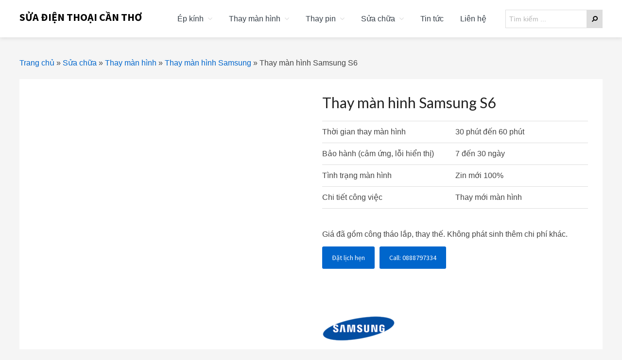

--- FILE ---
content_type: text/html; charset=UTF-8
request_url: https://suadienthoaicantho.vn/product/thay-man-hinh-samsung-s6/
body_size: 21701
content:
<!DOCTYPE html>
<html lang="vi">
<head >
<meta charset="UTF-8" />
<meta name="viewport" content="width=device-width, initial-scale=1" />
<meta name='robots' content='index, follow, max-image-preview:large, max-snippet:-1, max-video-preview:-1' />
	<style>img:is([sizes="auto" i], [sizes^="auto," i]) { contain-intrinsic-size: 3000px 1500px }</style>
	
	<!-- This site is optimized with the Yoast SEO plugin v26.1.1 - https://yoast.com/wordpress/plugins/seo/ -->
	<title>Thay màn hình Samsung S6 - Sửa Điện Thoại Cần Thơ</title>
	<meta name="description" content="Thay màn hình Samsung S6 tại Cần Thơ, uy tín, chất lượng, chuyên nghiệp. Màn hình zin hãng, chất lượng cao." />
	<link rel="canonical" href="https://suadienthoaicantho.vn/product/thay-man-hinh-samsung-s6/" />
	<meta property="og:locale" content="vi_VN" />
	<meta property="og:type" content="article" />
	<meta property="og:title" content="Thay màn hình Samsung S6 - Sửa Điện Thoại Cần Thơ" />
	<meta property="og:description" content="Thay màn hình Samsung S6 tại Cần Thơ, uy tín, chất lượng, chuyên nghiệp. Màn hình zin hãng, chất lượng cao." />
	<meta property="og:url" content="https://suadienthoaicantho.vn/product/thay-man-hinh-samsung-s6/" />
	<meta property="og:site_name" content="Sửa Điện Thoại Cần Thơ" />
	<meta property="article:modified_time" content="2024-07-18T07:09:36+00:00" />
	<meta property="og:image" content="https://suadienthoaicantho.vn/wp-content/uploads/2021/12/thay-man-hinh-dien-thoai.jpg" />
	<meta property="og:image:width" content="400" />
	<meta property="og:image:height" content="372" />
	<meta property="og:image:type" content="image/jpeg" />
	<meta name="twitter:card" content="summary_large_image" />
	<meta name="twitter:label1" content="Ước tính thời gian đọc" />
	<meta name="twitter:data1" content="7 phút" />
	<script type="application/ld+json" class="yoast-schema-graph">{"@context":"https://schema.org","@graph":[{"@type":"WebPage","@id":"https://suadienthoaicantho.vn/product/thay-man-hinh-samsung-s6/","url":"https://suadienthoaicantho.vn/product/thay-man-hinh-samsung-s6/","name":"Thay màn hình Samsung S6 - Sửa Điện Thoại Cần Thơ","isPartOf":{"@id":"https://suadienthoaicantho.vn/#website"},"primaryImageOfPage":{"@id":"https://suadienthoaicantho.vn/product/thay-man-hinh-samsung-s6/#primaryimage"},"image":{"@id":"https://suadienthoaicantho.vn/product/thay-man-hinh-samsung-s6/#primaryimage"},"thumbnailUrl":"https://suadienthoaicantho.vn/wp-content/uploads/2024/07/thay-man-hinh-sua-dien-thoai-can-tho.webp","datePublished":"2021-12-29T13:40:38+00:00","dateModified":"2024-07-18T07:09:36+00:00","description":"Thay màn hình Samsung S6 tại Cần Thơ, uy tín, chất lượng, chuyên nghiệp. Màn hình zin hãng, chất lượng cao.","breadcrumb":{"@id":"https://suadienthoaicantho.vn/product/thay-man-hinh-samsung-s6/#breadcrumb"},"inLanguage":"vi","potentialAction":[{"@type":"ReadAction","target":["https://suadienthoaicantho.vn/product/thay-man-hinh-samsung-s6/"]}]},{"@type":"ImageObject","inLanguage":"vi","@id":"https://suadienthoaicantho.vn/product/thay-man-hinh-samsung-s6/#primaryimage","url":"https://suadienthoaicantho.vn/wp-content/uploads/2024/07/thay-man-hinh-sua-dien-thoai-can-tho.webp","contentUrl":"https://suadienthoaicantho.vn/wp-content/uploads/2024/07/thay-man-hinh-sua-dien-thoai-can-tho.webp","width":600,"height":600,"caption":"Samsung Galaxy Tab Pro 8.4 T320"},{"@type":"BreadcrumbList","@id":"https://suadienthoaicantho.vn/product/thay-man-hinh-samsung-s6/#breadcrumb","itemListElement":[{"@type":"ListItem","position":1,"name":"Trang chủ","item":"https://suadienthoaicantho.vn/"},{"@type":"ListItem","position":2,"name":"Sửa chữa","item":"https://suadienthoaicantho.vn/sua-chua/"},{"@type":"ListItem","position":3,"name":"Thay màn hình","item":"https://suadienthoaicantho.vn/product-category/thay-man-hinh/"},{"@type":"ListItem","position":4,"name":"Thay màn hình Samsung","item":"https://suadienthoaicantho.vn/product-category/thay-man-hinh/thay-man-hinh-samsung/"},{"@type":"ListItem","position":5,"name":"Thay màn hình Samsung S6"}]},{"@type":"WebSite","@id":"https://suadienthoaicantho.vn/#website","url":"https://suadienthoaicantho.vn/","name":"Sửa Điện Thoại Cần Thơ","description":"","potentialAction":[{"@type":"SearchAction","target":{"@type":"EntryPoint","urlTemplate":"https://suadienthoaicantho.vn/?s={search_term_string}"},"query-input":{"@type":"PropertyValueSpecification","valueRequired":true,"valueName":"search_term_string"}}],"inLanguage":"vi"}]}</script>
	<!-- / Yoast SEO plugin. -->


<link rel='dns-prefetch' href='//fonts.googleapis.com' />
<link rel='dns-prefetch' href='//netdna.bootstrapcdn.com' />
<link rel='dns-prefetch' href='//maxcdn.icons8.com' />
<link rel="alternate" type="application/rss+xml" title="Dòng thông tin Sửa Điện Thoại Cần Thơ &raquo;" href="https://suadienthoaicantho.vn/feed/" />
<link rel="alternate" type="application/rss+xml" title="Sửa Điện Thoại Cần Thơ &raquo; Dòng bình luận" href="https://suadienthoaicantho.vn/comments/feed/" />
<link rel="alternate" type="application/rss+xml" title="Sửa Điện Thoại Cần Thơ &raquo; Thay màn hình Samsung S6 Dòng bình luận" href="https://suadienthoaicantho.vn/product/thay-man-hinh-samsung-s6/feed/" />
<script type="text/javascript">
/* <![CDATA[ */
window._wpemojiSettings = {"baseUrl":"https:\/\/s.w.org\/images\/core\/emoji\/16.0.1\/72x72\/","ext":".png","svgUrl":"https:\/\/s.w.org\/images\/core\/emoji\/16.0.1\/svg\/","svgExt":".svg","source":{"concatemoji":"https:\/\/suadienthoaicantho.vn\/wp-includes\/js\/wp-emoji-release.min.js?ver=6.8.3"}};
/*! This file is auto-generated */
!function(s,n){var o,i,e;function c(e){try{var t={supportTests:e,timestamp:(new Date).valueOf()};sessionStorage.setItem(o,JSON.stringify(t))}catch(e){}}function p(e,t,n){e.clearRect(0,0,e.canvas.width,e.canvas.height),e.fillText(t,0,0);var t=new Uint32Array(e.getImageData(0,0,e.canvas.width,e.canvas.height).data),a=(e.clearRect(0,0,e.canvas.width,e.canvas.height),e.fillText(n,0,0),new Uint32Array(e.getImageData(0,0,e.canvas.width,e.canvas.height).data));return t.every(function(e,t){return e===a[t]})}function u(e,t){e.clearRect(0,0,e.canvas.width,e.canvas.height),e.fillText(t,0,0);for(var n=e.getImageData(16,16,1,1),a=0;a<n.data.length;a++)if(0!==n.data[a])return!1;return!0}function f(e,t,n,a){switch(t){case"flag":return n(e,"\ud83c\udff3\ufe0f\u200d\u26a7\ufe0f","\ud83c\udff3\ufe0f\u200b\u26a7\ufe0f")?!1:!n(e,"\ud83c\udde8\ud83c\uddf6","\ud83c\udde8\u200b\ud83c\uddf6")&&!n(e,"\ud83c\udff4\udb40\udc67\udb40\udc62\udb40\udc65\udb40\udc6e\udb40\udc67\udb40\udc7f","\ud83c\udff4\u200b\udb40\udc67\u200b\udb40\udc62\u200b\udb40\udc65\u200b\udb40\udc6e\u200b\udb40\udc67\u200b\udb40\udc7f");case"emoji":return!a(e,"\ud83e\udedf")}return!1}function g(e,t,n,a){var r="undefined"!=typeof WorkerGlobalScope&&self instanceof WorkerGlobalScope?new OffscreenCanvas(300,150):s.createElement("canvas"),o=r.getContext("2d",{willReadFrequently:!0}),i=(o.textBaseline="top",o.font="600 32px Arial",{});return e.forEach(function(e){i[e]=t(o,e,n,a)}),i}function t(e){var t=s.createElement("script");t.src=e,t.defer=!0,s.head.appendChild(t)}"undefined"!=typeof Promise&&(o="wpEmojiSettingsSupports",i=["flag","emoji"],n.supports={everything:!0,everythingExceptFlag:!0},e=new Promise(function(e){s.addEventListener("DOMContentLoaded",e,{once:!0})}),new Promise(function(t){var n=function(){try{var e=JSON.parse(sessionStorage.getItem(o));if("object"==typeof e&&"number"==typeof e.timestamp&&(new Date).valueOf()<e.timestamp+604800&&"object"==typeof e.supportTests)return e.supportTests}catch(e){}return null}();if(!n){if("undefined"!=typeof Worker&&"undefined"!=typeof OffscreenCanvas&&"undefined"!=typeof URL&&URL.createObjectURL&&"undefined"!=typeof Blob)try{var e="postMessage("+g.toString()+"("+[JSON.stringify(i),f.toString(),p.toString(),u.toString()].join(",")+"));",a=new Blob([e],{type:"text/javascript"}),r=new Worker(URL.createObjectURL(a),{name:"wpTestEmojiSupports"});return void(r.onmessage=function(e){c(n=e.data),r.terminate(),t(n)})}catch(e){}c(n=g(i,f,p,u))}t(n)}).then(function(e){for(var t in e)n.supports[t]=e[t],n.supports.everything=n.supports.everything&&n.supports[t],"flag"!==t&&(n.supports.everythingExceptFlag=n.supports.everythingExceptFlag&&n.supports[t]);n.supports.everythingExceptFlag=n.supports.everythingExceptFlag&&!n.supports.flag,n.DOMReady=!1,n.readyCallback=function(){n.DOMReady=!0}}).then(function(){return e}).then(function(){var e;n.supports.everything||(n.readyCallback(),(e=n.source||{}).concatemoji?t(e.concatemoji):e.wpemoji&&e.twemoji&&(t(e.twemoji),t(e.wpemoji)))}))}((window,document),window._wpemojiSettings);
/* ]]> */
</script>
<link rel='stylesheet' id='dashicons-css' href='https://suadienthoaicantho.vn/wp-includes/css/dashicons.min.css?ver=6.8.3' type='text/css' media='all' />
<link rel='stylesheet' id='post-views-counter-frontend-css' href='https://suadienthoaicantho.vn/wp-content/plugins/post-views-counter/css/frontend.min.css?ver=1.5.6' type='text/css' media='all' />
<link rel='stylesheet' id='kreativ-pro-css' href='https://suadienthoaicantho.vn/wp-content/themes/kreativ-pro/style.css?ver=1.2.2' type='text/css' media='all' />
<style id='kreativ-pro-inline-css' type='text/css'>


		a,
		.entry-title a:hover,
		.entry-title a:focus,
		.genesis-nav-menu a:hover,
		.entry-meta a:hover,
		.comment-list .comment-time a:hover,
		.sidebar li:before,
		.sidebar li a:hover,
		.site-footer a:hover,
		.site-topbar a:hover,
		.nav-footer .genesis-nav-menu a:hover,
		.featured-portfolio .entry .entry-title a:hover {
			color: #0066cc;
		}

		button,
		input[type="button"],
		input[type="reset"],
		input[type="submit"],
		.button,
		.more-link,
		.archive-pagination li a:hover,
		.archive-pagination li a:focus,
		.archive-pagination .active a,
		.content .entry .entry-header > a:after,
		.footer-widgets .enews-widget input[type="submit"],
		.gallery-item .gallery-icon > a:after,
		.portfolio-content .entry-thumbnail:after,
		.portfolio-filter a.active,
		.portfolio-filter a:hover,
		.featured-portfolio .entry .entry-thumbnail:after,
		.genesis-pro-portfolio .entry .portfolio-featured-image:after {
			background-color: #0066cc;
		}

	
</style>
<style id='wp-emoji-styles-inline-css' type='text/css'>

	img.wp-smiley, img.emoji {
		display: inline !important;
		border: none !important;
		box-shadow: none !important;
		height: 1em !important;
		width: 1em !important;
		margin: 0 0.07em !important;
		vertical-align: -0.1em !important;
		background: none !important;
		padding: 0 !important;
	}
</style>
<link rel='stylesheet' id='wp-block-library-css' href='https://suadienthoaicantho.vn/wp-includes/css/dist/block-library/style.min.css?ver=6.8.3' type='text/css' media='all' />
<style id='classic-theme-styles-inline-css' type='text/css'>
/*! This file is auto-generated */
.wp-block-button__link{color:#fff;background-color:#32373c;border-radius:9999px;box-shadow:none;text-decoration:none;padding:calc(.667em + 2px) calc(1.333em + 2px);font-size:1.125em}.wp-block-file__button{background:#32373c;color:#fff;text-decoration:none}
</style>
<style id='global-styles-inline-css' type='text/css'>
:root{--wp--preset--aspect-ratio--square: 1;--wp--preset--aspect-ratio--4-3: 4/3;--wp--preset--aspect-ratio--3-4: 3/4;--wp--preset--aspect-ratio--3-2: 3/2;--wp--preset--aspect-ratio--2-3: 2/3;--wp--preset--aspect-ratio--16-9: 16/9;--wp--preset--aspect-ratio--9-16: 9/16;--wp--preset--color--black: #000000;--wp--preset--color--cyan-bluish-gray: #abb8c3;--wp--preset--color--white: #ffffff;--wp--preset--color--pale-pink: #f78da7;--wp--preset--color--vivid-red: #cf2e2e;--wp--preset--color--luminous-vivid-orange: #ff6900;--wp--preset--color--luminous-vivid-amber: #fcb900;--wp--preset--color--light-green-cyan: #7bdcb5;--wp--preset--color--vivid-green-cyan: #00d084;--wp--preset--color--pale-cyan-blue: #8ed1fc;--wp--preset--color--vivid-cyan-blue: #0693e3;--wp--preset--color--vivid-purple: #9b51e0;--wp--preset--gradient--vivid-cyan-blue-to-vivid-purple: linear-gradient(135deg,rgba(6,147,227,1) 0%,rgb(155,81,224) 100%);--wp--preset--gradient--light-green-cyan-to-vivid-green-cyan: linear-gradient(135deg,rgb(122,220,180) 0%,rgb(0,208,130) 100%);--wp--preset--gradient--luminous-vivid-amber-to-luminous-vivid-orange: linear-gradient(135deg,rgba(252,185,0,1) 0%,rgba(255,105,0,1) 100%);--wp--preset--gradient--luminous-vivid-orange-to-vivid-red: linear-gradient(135deg,rgba(255,105,0,1) 0%,rgb(207,46,46) 100%);--wp--preset--gradient--very-light-gray-to-cyan-bluish-gray: linear-gradient(135deg,rgb(238,238,238) 0%,rgb(169,184,195) 100%);--wp--preset--gradient--cool-to-warm-spectrum: linear-gradient(135deg,rgb(74,234,220) 0%,rgb(151,120,209) 20%,rgb(207,42,186) 40%,rgb(238,44,130) 60%,rgb(251,105,98) 80%,rgb(254,248,76) 100%);--wp--preset--gradient--blush-light-purple: linear-gradient(135deg,rgb(255,206,236) 0%,rgb(152,150,240) 100%);--wp--preset--gradient--blush-bordeaux: linear-gradient(135deg,rgb(254,205,165) 0%,rgb(254,45,45) 50%,rgb(107,0,62) 100%);--wp--preset--gradient--luminous-dusk: linear-gradient(135deg,rgb(255,203,112) 0%,rgb(199,81,192) 50%,rgb(65,88,208) 100%);--wp--preset--gradient--pale-ocean: linear-gradient(135deg,rgb(255,245,203) 0%,rgb(182,227,212) 50%,rgb(51,167,181) 100%);--wp--preset--gradient--electric-grass: linear-gradient(135deg,rgb(202,248,128) 0%,rgb(113,206,126) 100%);--wp--preset--gradient--midnight: linear-gradient(135deg,rgb(2,3,129) 0%,rgb(40,116,252) 100%);--wp--preset--font-size--small: 13px;--wp--preset--font-size--medium: 20px;--wp--preset--font-size--large: 36px;--wp--preset--font-size--x-large: 42px;--wp--preset--spacing--20: 0.44rem;--wp--preset--spacing--30: 0.67rem;--wp--preset--spacing--40: 1rem;--wp--preset--spacing--50: 1.5rem;--wp--preset--spacing--60: 2.25rem;--wp--preset--spacing--70: 3.38rem;--wp--preset--spacing--80: 5.06rem;--wp--preset--shadow--natural: 6px 6px 9px rgba(0, 0, 0, 0.2);--wp--preset--shadow--deep: 12px 12px 50px rgba(0, 0, 0, 0.4);--wp--preset--shadow--sharp: 6px 6px 0px rgba(0, 0, 0, 0.2);--wp--preset--shadow--outlined: 6px 6px 0px -3px rgba(255, 255, 255, 1), 6px 6px rgba(0, 0, 0, 1);--wp--preset--shadow--crisp: 6px 6px 0px rgba(0, 0, 0, 1);}:where(.is-layout-flex){gap: 0.5em;}:where(.is-layout-grid){gap: 0.5em;}body .is-layout-flex{display: flex;}.is-layout-flex{flex-wrap: wrap;align-items: center;}.is-layout-flex > :is(*, div){margin: 0;}body .is-layout-grid{display: grid;}.is-layout-grid > :is(*, div){margin: 0;}:where(.wp-block-columns.is-layout-flex){gap: 2em;}:where(.wp-block-columns.is-layout-grid){gap: 2em;}:where(.wp-block-post-template.is-layout-flex){gap: 1.25em;}:where(.wp-block-post-template.is-layout-grid){gap: 1.25em;}.has-black-color{color: var(--wp--preset--color--black) !important;}.has-cyan-bluish-gray-color{color: var(--wp--preset--color--cyan-bluish-gray) !important;}.has-white-color{color: var(--wp--preset--color--white) !important;}.has-pale-pink-color{color: var(--wp--preset--color--pale-pink) !important;}.has-vivid-red-color{color: var(--wp--preset--color--vivid-red) !important;}.has-luminous-vivid-orange-color{color: var(--wp--preset--color--luminous-vivid-orange) !important;}.has-luminous-vivid-amber-color{color: var(--wp--preset--color--luminous-vivid-amber) !important;}.has-light-green-cyan-color{color: var(--wp--preset--color--light-green-cyan) !important;}.has-vivid-green-cyan-color{color: var(--wp--preset--color--vivid-green-cyan) !important;}.has-pale-cyan-blue-color{color: var(--wp--preset--color--pale-cyan-blue) !important;}.has-vivid-cyan-blue-color{color: var(--wp--preset--color--vivid-cyan-blue) !important;}.has-vivid-purple-color{color: var(--wp--preset--color--vivid-purple) !important;}.has-black-background-color{background-color: var(--wp--preset--color--black) !important;}.has-cyan-bluish-gray-background-color{background-color: var(--wp--preset--color--cyan-bluish-gray) !important;}.has-white-background-color{background-color: var(--wp--preset--color--white) !important;}.has-pale-pink-background-color{background-color: var(--wp--preset--color--pale-pink) !important;}.has-vivid-red-background-color{background-color: var(--wp--preset--color--vivid-red) !important;}.has-luminous-vivid-orange-background-color{background-color: var(--wp--preset--color--luminous-vivid-orange) !important;}.has-luminous-vivid-amber-background-color{background-color: var(--wp--preset--color--luminous-vivid-amber) !important;}.has-light-green-cyan-background-color{background-color: var(--wp--preset--color--light-green-cyan) !important;}.has-vivid-green-cyan-background-color{background-color: var(--wp--preset--color--vivid-green-cyan) !important;}.has-pale-cyan-blue-background-color{background-color: var(--wp--preset--color--pale-cyan-blue) !important;}.has-vivid-cyan-blue-background-color{background-color: var(--wp--preset--color--vivid-cyan-blue) !important;}.has-vivid-purple-background-color{background-color: var(--wp--preset--color--vivid-purple) !important;}.has-black-border-color{border-color: var(--wp--preset--color--black) !important;}.has-cyan-bluish-gray-border-color{border-color: var(--wp--preset--color--cyan-bluish-gray) !important;}.has-white-border-color{border-color: var(--wp--preset--color--white) !important;}.has-pale-pink-border-color{border-color: var(--wp--preset--color--pale-pink) !important;}.has-vivid-red-border-color{border-color: var(--wp--preset--color--vivid-red) !important;}.has-luminous-vivid-orange-border-color{border-color: var(--wp--preset--color--luminous-vivid-orange) !important;}.has-luminous-vivid-amber-border-color{border-color: var(--wp--preset--color--luminous-vivid-amber) !important;}.has-light-green-cyan-border-color{border-color: var(--wp--preset--color--light-green-cyan) !important;}.has-vivid-green-cyan-border-color{border-color: var(--wp--preset--color--vivid-green-cyan) !important;}.has-pale-cyan-blue-border-color{border-color: var(--wp--preset--color--pale-cyan-blue) !important;}.has-vivid-cyan-blue-border-color{border-color: var(--wp--preset--color--vivid-cyan-blue) !important;}.has-vivid-purple-border-color{border-color: var(--wp--preset--color--vivid-purple) !important;}.has-vivid-cyan-blue-to-vivid-purple-gradient-background{background: var(--wp--preset--gradient--vivid-cyan-blue-to-vivid-purple) !important;}.has-light-green-cyan-to-vivid-green-cyan-gradient-background{background: var(--wp--preset--gradient--light-green-cyan-to-vivid-green-cyan) !important;}.has-luminous-vivid-amber-to-luminous-vivid-orange-gradient-background{background: var(--wp--preset--gradient--luminous-vivid-amber-to-luminous-vivid-orange) !important;}.has-luminous-vivid-orange-to-vivid-red-gradient-background{background: var(--wp--preset--gradient--luminous-vivid-orange-to-vivid-red) !important;}.has-very-light-gray-to-cyan-bluish-gray-gradient-background{background: var(--wp--preset--gradient--very-light-gray-to-cyan-bluish-gray) !important;}.has-cool-to-warm-spectrum-gradient-background{background: var(--wp--preset--gradient--cool-to-warm-spectrum) !important;}.has-blush-light-purple-gradient-background{background: var(--wp--preset--gradient--blush-light-purple) !important;}.has-blush-bordeaux-gradient-background{background: var(--wp--preset--gradient--blush-bordeaux) !important;}.has-luminous-dusk-gradient-background{background: var(--wp--preset--gradient--luminous-dusk) !important;}.has-pale-ocean-gradient-background{background: var(--wp--preset--gradient--pale-ocean) !important;}.has-electric-grass-gradient-background{background: var(--wp--preset--gradient--electric-grass) !important;}.has-midnight-gradient-background{background: var(--wp--preset--gradient--midnight) !important;}.has-small-font-size{font-size: var(--wp--preset--font-size--small) !important;}.has-medium-font-size{font-size: var(--wp--preset--font-size--medium) !important;}.has-large-font-size{font-size: var(--wp--preset--font-size--large) !important;}.has-x-large-font-size{font-size: var(--wp--preset--font-size--x-large) !important;}
:where(.wp-block-post-template.is-layout-flex){gap: 1.25em;}:where(.wp-block-post-template.is-layout-grid){gap: 1.25em;}
:where(.wp-block-columns.is-layout-flex){gap: 2em;}:where(.wp-block-columns.is-layout-grid){gap: 2em;}
:root :where(.wp-block-pullquote){font-size: 1.5em;line-height: 1.6;}
</style>
<link rel='stylesheet' id='nvahi-css' href='https://suadienthoaicantho.vn/wp-content/plugins/nvahi/inc/nvahi.css?ver=6.8.3' type='text/css' media='all' />
<link rel='stylesheet' id='photoswipe-css' href='https://suadienthoaicantho.vn/wp-content/plugins/woocommerce/assets/css/photoswipe/photoswipe.min.css?ver=10.2.3' type='text/css' media='all' />
<link rel='stylesheet' id='photoswipe-default-skin-css' href='https://suadienthoaicantho.vn/wp-content/plugins/woocommerce/assets/css/photoswipe/default-skin/default-skin.min.css?ver=10.2.3' type='text/css' media='all' />
<link rel='stylesheet' id='woocommerce-layout-css' href='https://suadienthoaicantho.vn/wp-content/plugins/woocommerce/assets/css/woocommerce-layout.css?ver=10.2.3' type='text/css' media='all' />
<link rel='stylesheet' id='woocommerce-smallscreen-css' href='https://suadienthoaicantho.vn/wp-content/plugins/woocommerce/assets/css/woocommerce-smallscreen.css?ver=10.2.3' type='text/css' media='only screen and (max-width: 860px)' />
<link rel='stylesheet' id='woocommerce-general-css' href='https://suadienthoaicantho.vn/wp-content/plugins/woocommerce/assets/css/woocommerce.css?ver=10.2.3' type='text/css' media='all' />
<link rel='stylesheet' id='kreativ-woocommerce-styles-css' href='https://suadienthoaicantho.vn/wp-content/themes/kreativ-pro/lib/woocommerce/kreativ-woocommerce.css?ver=1.2.2' type='text/css' media='screen' />
<style id='kreativ-woocommerce-styles-inline-css' type='text/css'>


		.woocommerce div.product p.price,
		.woocommerce div.product span.price,
		.woocommerce div.product .woocommerce-tabs ul.tabs li a:focus,
		.woocommerce div.product .woocommerce-tabs ul.tabs li a:hover,
		.woocommerce ul.products li.product h3:hover,
		.woocommerce ul.products li.product .price,
		.woocommerce .widget_layered_nav ul li.chosen a::before,
		.woocommerce .widget_layered_nav_filters ul li a::before,
		.woocommerce .woocommerce-breadcrumb a:focus,
		.woocommerce .woocommerce-breadcrumb a:hover,
		.woocommerce-error::before,
		.woocommerce-info::before,
		.woocommerce-message::before {
			color: #0066cc;
		}

		.woocommerce a.button,
		.woocommerce a.button.alt,
		.woocommerce button.button,
		.woocommerce button.button.alt,
		.woocommerce input.button,
		.woocommerce input.button.alt,
		.woocommerce input.button[type="submit"],
		.woocommerce #respond input#submit,
		.woocommerce #respond input#submit.alt,
		.woocommerce a.button:focus,
		.woocommerce a.button:hover,
		.woocommerce a.button.alt:focus,
		.woocommerce a.button.alt:hover,
		.woocommerce button.button:focus,
		.woocommerce button.button:hover,
		.woocommerce button.button.alt:focus,
		.woocommerce button.button.alt:hover,
		.woocommerce input.button:focus,
		.woocommerce input.button:hover,
		.woocommerce input.button.alt:focus,
		.woocommerce input.button.alt:hover,
		.woocommerce input[type="submit"]:focus,
		.woocommerce input[type="submit"]:hover,
		.woocommerce span.onsale,
		.woocommerce #respond input#submit:focus,
		.woocommerce #respond input#submit:hover,
		.woocommerce #respond input#submit.alt:focus,
		.woocommerce #respond input#submit.alt:hover,
		.woocommerce.widget_price_filter .ui-slider .ui-slider-handle,
		.woocommerce.widget_price_filter .ui-slider .ui-slider-range {
			background-color: #0066cc;
		}

		.woocommerce-error,
		.woocommerce-info,
		.woocommerce-message {
			border-top-color: #0066cc;
		}

	
</style>
<style id='woocommerce-inline-inline-css' type='text/css'>
.woocommerce form .form-row .required { visibility: visible; }
</style>
<link rel='stylesheet' id='wt-woocommerce-related-products-css' href='https://suadienthoaicantho.vn/wp-content/plugins/wt-woocommerce-related-products/public/css/custom-related-products-public.css?ver=1.7.4' type='text/css' media='all' />
<link rel='stylesheet' id='carousel-css-css' href='https://suadienthoaicantho.vn/wp-content/plugins/wt-woocommerce-related-products/public/css/owl.carousel.min.css?ver=1.7.4' type='text/css' media='all' />
<link rel='stylesheet' id='carousel-theme-css-css' href='https://suadienthoaicantho.vn/wp-content/plugins/wt-woocommerce-related-products/public/css/owl.theme.default.min.css?ver=1.7.4' type='text/css' media='all' />
<link rel='stylesheet' id='brands-styles-css' href='https://suadienthoaicantho.vn/wp-content/plugins/woocommerce/assets/css/brands.css?ver=10.2.3' type='text/css' media='all' />
<link rel='stylesheet' id='kreativ-font-lato-css' href='//fonts.googleapis.com/css?family=Lato%3A300%2C400%2C700&#038;ver=1.2.2' type='text/css' media='all' />
<link rel='stylesheet' id='kreativ-font-ss-css' href='//fonts.googleapis.com/css?family=Source+Sans+Pro%3A400%2C700&#038;ver=1.2.2' type='text/css' media='all' />
<link rel='stylesheet' id='kreativ-font-awesome-css' href='//netdna.bootstrapcdn.com/font-awesome/4.7.0/css/font-awesome.min.css?ver=4.7.0' type='text/css' media='all' />
<link rel='stylesheet' id='kreativ-line-awesome-css' href='//maxcdn.icons8.com/fonts/line-awesome/1.1/css/line-awesome.min.css?ver=1.1' type='text/css' media='all' />
<link rel='stylesheet' id='pwb-styles-frontend-css' href='https://suadienthoaicantho.vn/wp-content/plugins/perfect-woocommerce-brands/build/frontend/css/style.css?ver=3.6.3' type='text/css' media='all' />
<link rel='stylesheet' id='wpdevelop-bts-css' href='https://suadienthoaicantho.vn/wp-content/plugins/booking/vendors/_custom/bootstrap-css/css/bootstrap.css?ver=10.14.6' type='text/css' media='all' />
<link rel='stylesheet' id='wpdevelop-bts-theme-css' href='https://suadienthoaicantho.vn/wp-content/plugins/booking/vendors/_custom/bootstrap-css/css/bootstrap-theme.css?ver=10.14.6' type='text/css' media='all' />
<link rel='stylesheet' id='wpbc-tippy-popover-css' href='https://suadienthoaicantho.vn/wp-content/plugins/booking/vendors/_custom/tippy.js/themes/wpbc-tippy-popover.css?ver=10.14.6' type='text/css' media='all' />
<link rel='stylesheet' id='wpbc-tippy-times-css' href='https://suadienthoaicantho.vn/wp-content/plugins/booking/vendors/_custom/tippy.js/themes/wpbc-tippy-times.css?ver=10.14.6' type='text/css' media='all' />
<link rel='stylesheet' id='wpbc-material-design-icons-css' href='https://suadienthoaicantho.vn/wp-content/plugins/booking/vendors/_custom/material-design-icons/material-design-icons.css?ver=10.14.6' type='text/css' media='all' />
<link rel='stylesheet' id='wpbc-ui-both-css' href='https://suadienthoaicantho.vn/wp-content/plugins/booking/css/wpbc_ui_both.css?ver=10.14.6' type='text/css' media='all' />
<link rel='stylesheet' id='wpbc-time_picker-css' href='https://suadienthoaicantho.vn/wp-content/plugins/booking/css/wpbc_time-selector.css?ver=10.14.6' type='text/css' media='all' />
<link rel='stylesheet' id='wpbc-time_picker-skin-css' href='https://suadienthoaicantho.vn/wp-content/plugins/booking/css/time_picker_skins/grey.css?ver=10.14.6' type='text/css' media='all' />
<link rel='stylesheet' id='wpbc-client-pages-css' href='https://suadienthoaicantho.vn/wp-content/plugins/booking/css/client.css?ver=10.14.6' type='text/css' media='all' />
<link rel='stylesheet' id='wpbc-all-client-css' href='https://suadienthoaicantho.vn/wp-content/plugins/booking/_dist/all/_out/wpbc_all_client.css?ver=10.14.6' type='text/css' media='all' />
<link rel='stylesheet' id='wpbc-calendar-css' href='https://suadienthoaicantho.vn/wp-content/plugins/booking/css/calendar.css?ver=10.14.6' type='text/css' media='all' />
<link rel='stylesheet' id='wpbc-calendar-skin-css' href='https://suadienthoaicantho.vn/wp-content/plugins/booking/css/skins/25_5__square_7.css?ver=10.14.6' type='text/css' media='all' />
<link rel='stylesheet' id='wpbc-flex-timeline-css' href='https://suadienthoaicantho.vn/wp-content/plugins/booking/core/timeline/v2/_out/timeline_v2.1.css?ver=10.14.6' type='text/css' media='all' />
<script data-cfasync="false" type="text/javascript" src="https://suadienthoaicantho.vn/wp-includes/js/jquery/jquery.min.js?ver=3.7.1" id="jquery-core-js"></script>
<script data-cfasync="false" type="text/javascript" src="https://suadienthoaicantho.vn/wp-includes/js/jquery/jquery-migrate.min.js?ver=3.4.1" id="jquery-migrate-js"></script>
<script type="text/javascript" src="https://suadienthoaicantho.vn/wp-content/plugins/foxtool/link/index.js?ver=2.5.2" id="index-ft-js"></script>
<script type="text/javascript" src="https://suadienthoaicantho.vn/wp-content/plugins/woocommerce/assets/js/jquery-blockui/jquery.blockUI.min.js?ver=2.7.0-wc.10.2.3" id="jquery-blockui-js" defer="defer" data-wp-strategy="defer"></script>
<script type="text/javascript" id="wc-add-to-cart-js-extra">
/* <![CDATA[ */
var wc_add_to_cart_params = {"ajax_url":"\/wp-admin\/admin-ajax.php","wc_ajax_url":"\/?wc-ajax=%%endpoint%%","i18n_view_cart":"Xem gi\u1ecf h\u00e0ng","cart_url":"https:\/\/suadienthoaicantho.vn\/gio-hang\/","is_cart":"","cart_redirect_after_add":"no"};
/* ]]> */
</script>
<script type="text/javascript" src="https://suadienthoaicantho.vn/wp-content/plugins/woocommerce/assets/js/frontend/add-to-cart.min.js?ver=10.2.3" id="wc-add-to-cart-js" defer="defer" data-wp-strategy="defer"></script>
<script type="text/javascript" src="https://suadienthoaicantho.vn/wp-content/plugins/woocommerce/assets/js/zoom/jquery.zoom.min.js?ver=1.7.21-wc.10.2.3" id="zoom-js" defer="defer" data-wp-strategy="defer"></script>
<script type="text/javascript" src="https://suadienthoaicantho.vn/wp-content/plugins/woocommerce/assets/js/flexslider/jquery.flexslider.min.js?ver=2.7.2-wc.10.2.3" id="flexslider-js" defer="defer" data-wp-strategy="defer"></script>
<script type="text/javascript" src="https://suadienthoaicantho.vn/wp-content/plugins/woocommerce/assets/js/photoswipe/photoswipe.min.js?ver=4.1.1-wc.10.2.3" id="photoswipe-js" defer="defer" data-wp-strategy="defer"></script>
<script type="text/javascript" src="https://suadienthoaicantho.vn/wp-content/plugins/woocommerce/assets/js/photoswipe/photoswipe-ui-default.min.js?ver=4.1.1-wc.10.2.3" id="photoswipe-ui-default-js" defer="defer" data-wp-strategy="defer"></script>
<script type="text/javascript" id="wc-single-product-js-extra">
/* <![CDATA[ */
var wc_single_product_params = {"i18n_required_rating_text":"Vui l\u00f2ng ch\u1ecdn m\u1ed9t m\u1ee9c \u0111\u00e1nh gi\u00e1","i18n_rating_options":["1 tr\u00ean 5 sao","2 tr\u00ean 5 sao","3 tr\u00ean 5 sao","4 tr\u00ean 5 sao","5 tr\u00ean 5 sao"],"i18n_product_gallery_trigger_text":"Xem th\u01b0 vi\u1ec7n \u1ea3nh to\u00e0n m\u00e0n h\u00ecnh","review_rating_required":"yes","flexslider":{"rtl":false,"animation":"slide","smoothHeight":true,"directionNav":false,"controlNav":"thumbnails","slideshow":false,"animationSpeed":500,"animationLoop":false,"allowOneSlide":false},"zoom_enabled":"1","zoom_options":[],"photoswipe_enabled":"1","photoswipe_options":{"shareEl":false,"closeOnScroll":false,"history":false,"hideAnimationDuration":0,"showAnimationDuration":0},"flexslider_enabled":"1"};
/* ]]> */
</script>
<script type="text/javascript" src="https://suadienthoaicantho.vn/wp-content/plugins/woocommerce/assets/js/frontend/single-product.min.js?ver=10.2.3" id="wc-single-product-js" defer="defer" data-wp-strategy="defer"></script>
<script type="text/javascript" src="https://suadienthoaicantho.vn/wp-content/plugins/woocommerce/assets/js/js-cookie/js.cookie.min.js?ver=2.1.4-wc.10.2.3" id="js-cookie-js" defer="defer" data-wp-strategy="defer"></script>
<script type="text/javascript" id="woocommerce-js-extra">
/* <![CDATA[ */
var woocommerce_params = {"ajax_url":"\/wp-admin\/admin-ajax.php","wc_ajax_url":"\/?wc-ajax=%%endpoint%%","i18n_password_show":"Hi\u1ec3n th\u1ecb m\u1eadt kh\u1ea9u","i18n_password_hide":"\u1ea8n m\u1eadt kh\u1ea9u"};
/* ]]> */
</script>
<script type="text/javascript" src="https://suadienthoaicantho.vn/wp-content/plugins/woocommerce/assets/js/frontend/woocommerce.min.js?ver=10.2.3" id="woocommerce-js" defer="defer" data-wp-strategy="defer"></script>
<script type="text/javascript" src="https://suadienthoaicantho.vn/wp-content/plugins/wt-woocommerce-related-products/public/js/custom-related-products-public.js?ver=1.7.4" id="wt-woocommerce-related-products-js"></script>
<script type="text/javascript" src="https://suadienthoaicantho.vn/wp-content/plugins/wt-woocommerce-related-products/public/js/wt_owl_carousel.js?ver=1.7.4" id="wt-owl-js-js"></script>
<script type="text/javascript" src="https://suadienthoaicantho.vn/wp-content/themes/kreativ-pro/js/match-height.js?ver=0.5.2" id="kreativ-match-height-js"></script>
<script type="text/javascript" id="kreativ-match-height-js-after">
/* <![CDATA[ */
jQuery(document).ready( function() { jQuery( '.product .woocommerce-LoopProduct-link').matchHeight(); });
/* ]]> */
</script>
<script type="text/javascript" src="https://suadienthoaicantho.vn/wp-content/themes/kreativ-pro/js/kreativ.js?ver=1.2.2" id="kreativ-js-js"></script>
<link rel="https://api.w.org/" href="https://suadienthoaicantho.vn/wp-json/" /><link rel="alternate" title="JSON" type="application/json" href="https://suadienthoaicantho.vn/wp-json/wp/v2/product/3262" /><link rel="EditURI" type="application/rsd+xml" title="RSD" href="https://suadienthoaicantho.vn/xmlrpc.php?rsd" />
<meta name="generator" content="WordPress 6.8.3" />
<meta name="generator" content="WooCommerce 10.2.3" />
<link rel='shortlink' href='https://suadienthoaicantho.vn/?p=3262' />
<link rel="alternate" title="oNhúng (JSON)" type="application/json+oembed" href="https://suadienthoaicantho.vn/wp-json/oembed/1.0/embed?url=https%3A%2F%2Fsuadienthoaicantho.vn%2Fproduct%2Fthay-man-hinh-samsung-s6%2F" />
<link rel="alternate" title="oNhúng (XML)" type="text/xml+oembed" href="https://suadienthoaicantho.vn/wp-json/oembed/1.0/embed?url=https%3A%2F%2Fsuadienthoaicantho.vn%2Fproduct%2Fthay-man-hinh-samsung-s6%2F&#038;format=xml" />
<link rel="icon" href="https://suadienthoaicantho.vn/wp-content/themes/kreativ-pro/images/favicon.ico" />
<!-- Global site tag (gtag.js) - Google Analytics -->
<script async src="https://www.googletagmanager.com/gtag/js?id=UA-49732647-17"></script>
<script>
  window.dataLayer = window.dataLayer || [];
  function gtag(){dataLayer.push(arguments);}
  gtag('js', new Date());

  gtag('config', 'UA-49732647-17');
</script>
<a id="my-googlemap" href="https://suadienthoaicantho.vn/lien-he/" target="_blank"> </a>
<a id="my-zalo" href="http://zalo.me/0888797334" target="_blank"> </a>
<a id="call-now" href="tel:0888797334"> </a>
<a id="fb-messenger" href="https://m.me/epkinhcantho" target="_blank"> </a>
	<noscript><style>.woocommerce-product-gallery{ opacity: 1 !important; }</style></noscript>
	</head>
<body class="wp-singular product-template-default single single-product postid-3262 wp-theme-genesis wp-child-theme-kreativ-pro theme-genesis woocommerce woocommerce-page woocommerce-no-js header-full-width full-width-content genesis-breadcrumbs-visible genesis-footer-widgets-visible sticky-header-active"><div class="site-container"><ul class="genesis-skip-link"><li><a href="#genesis-nav-primary" class="screen-reader-shortcut"> Skip to primary navigation</a></li><li><a href="#genesis-content" class="screen-reader-shortcut"> Skip to main content</a></li><li><a href="#genesis-footer-widgets" class="screen-reader-shortcut"> Skip to footer</a></li></ul><header class="site-header"><div class="wrap"><div class="title-area"><p class="site-title"><a href="https://suadienthoaicantho.vn/">Sửa Điện Thoại Cần Thơ</a></p></div><nav class="nav-primary" aria-label="Main" id="genesis-nav-primary"><div class="wrap"><ul id="menu-menu-primary" class="menu genesis-nav-menu menu-primary js-superfish"><li id="menu-item-3043" class="menu-item menu-item-type-taxonomy menu-item-object-product_cat menu-item-has-children menu-item-3043"><a href="https://suadienthoaicantho.vn/product-category/ep-kinh/"><span >Ép kính</span></a>
<ul class="sub-menu">
	<li id="menu-item-5032" class="menu-item menu-item-type-taxonomy menu-item-object-product_cat menu-item-5032"><a href="https://suadienthoaicantho.vn/product-category/ep-kinh/ep-kinh-iphone/"><span >Ép kính iPhone</span></a></li>
	<li id="menu-item-5039" class="menu-item menu-item-type-taxonomy menu-item-object-product_cat menu-item-5039"><a href="https://suadienthoaicantho.vn/product-category/ep-kinh/ep-kinh-ipad/"><span >Ép kính iPad</span></a></li>
	<li id="menu-item-5037" class="menu-item menu-item-type-taxonomy menu-item-object-product_cat menu-item-5037"><a href="https://suadienthoaicantho.vn/product-category/ep-kinh/ep-kinh-samsung/"><span >Ép kính Samsung</span></a></li>
	<li id="menu-item-5036" class="menu-item menu-item-type-taxonomy menu-item-object-product_cat menu-item-5036"><a href="https://suadienthoaicantho.vn/product-category/ep-kinh/ep-kinh-oppo/"><span >Ép kính Oppo</span></a></li>
	<li id="menu-item-5034" class="menu-item menu-item-type-taxonomy menu-item-object-product_cat menu-item-5034"><a href="https://suadienthoaicantho.vn/product-category/ep-kinh/ep-kinh-xiaomi/"><span >Ép kính Xiaomi</span></a></li>
	<li id="menu-item-5035" class="menu-item menu-item-type-taxonomy menu-item-object-product_cat menu-item-5035"><a href="https://suadienthoaicantho.vn/product-category/ep-kinh/ep-kinh-vivo/"><span >Ép kính Vivo</span></a></li>
	<li id="menu-item-5038" class="menu-item menu-item-type-taxonomy menu-item-object-product_cat menu-item-5038"><a href="https://suadienthoaicantho.vn/product-category/ep-kinh/ep-kinh-realme/"><span >Ép kính Realme</span></a></li>
</ul>
</li>
<li id="menu-item-3410" class="menu-item menu-item-type-taxonomy menu-item-object-product_cat current-product-ancestor menu-item-has-children menu-item-3410"><a href="https://suadienthoaicantho.vn/product-category/thay-man-hinh/"><span >Thay màn hình</span></a>
<ul class="sub-menu">
	<li id="menu-item-5049" class="menu-item menu-item-type-taxonomy menu-item-object-product_cat menu-item-5049"><a href="https://suadienthoaicantho.vn/product-category/thay-man-hinh/thay-man-hinh-iphone/"><span >Thay màn hình iPhone</span></a></li>
	<li id="menu-item-5050" class="menu-item menu-item-type-taxonomy menu-item-object-product_cat menu-item-5050"><a href="https://suadienthoaicantho.vn/product-category/thay-man-hinh/thay-man-hinh-ipad/"><span >Thay màn hình iPad</span></a></li>
	<li id="menu-item-5051" class="menu-item menu-item-type-taxonomy menu-item-object-product_cat current-product-ancestor current-menu-parent current-product-parent menu-item-5051"><a href="https://suadienthoaicantho.vn/product-category/thay-man-hinh/thay-man-hinh-samsung/"><span >Thay màn hình Samsung</span></a></li>
	<li id="menu-item-5052" class="menu-item menu-item-type-taxonomy menu-item-object-product_cat menu-item-5052"><a href="https://suadienthoaicantho.vn/product-category/thay-man-hinh/thay-man-hinh-oppo/"><span >Thay màn hình Oppo</span></a></li>
	<li id="menu-item-5053" class="menu-item menu-item-type-taxonomy menu-item-object-product_cat menu-item-5053"><a href="https://suadienthoaicantho.vn/product-category/thay-man-hinh/thay-man-hinh-xiaomi/"><span >Thay màn hình Xiaomi</span></a></li>
	<li id="menu-item-5054" class="menu-item menu-item-type-taxonomy menu-item-object-product_cat menu-item-5054"><a href="https://suadienthoaicantho.vn/product-category/thay-man-hinh/thay-man-hinh-vivo/"><span >Thay màn hình Vivo</span></a></li>
	<li id="menu-item-5055" class="menu-item menu-item-type-taxonomy menu-item-object-product_cat menu-item-5055"><a href="https://suadienthoaicantho.vn/product-category/thay-man-hinh/thay-man-hinh-realme/"><span >Thay màn hình Realme</span></a></li>
	<li id="menu-item-2579" class="menu-item menu-item-type-taxonomy menu-item-object-product_cat menu-item-2579"><a href="https://suadienthoaicantho.vn/product-category/thay-man-hinh/thay-vo/"><span >Thay vỏ</span></a></li>
</ul>
</li>
<li id="menu-item-2578" class="menu-item menu-item-type-taxonomy menu-item-object-product_cat menu-item-has-children menu-item-2578"><a href="https://suadienthoaicantho.vn/product-category/chai-pin/"><span >Thay pin</span></a>
<ul class="sub-menu">
	<li id="menu-item-5059" class="menu-item menu-item-type-taxonomy menu-item-object-product_cat menu-item-5059"><a href="https://suadienthoaicantho.vn/product-category/chai-pin/thay-pin-iphone/"><span >Thay pin iPhone</span></a></li>
	<li id="menu-item-5060" class="menu-item menu-item-type-taxonomy menu-item-object-product_cat menu-item-5060"><a href="https://suadienthoaicantho.vn/product-category/chai-pin/thay-pin-ipad/"><span >Thay pin iPad</span></a></li>
	<li id="menu-item-5061" class="menu-item menu-item-type-taxonomy menu-item-object-product_cat menu-item-5061"><a href="https://suadienthoaicantho.vn/product-category/chai-pin/thay-pin-samsung/"><span >Thay pin Samsung</span></a></li>
	<li id="menu-item-5062" class="menu-item menu-item-type-taxonomy menu-item-object-product_cat menu-item-5062"><a href="https://suadienthoaicantho.vn/product-category/chai-pin/thay-pin-oppo/"><span >Thay pin Oppo</span></a></li>
	<li id="menu-item-5058" class="menu-item menu-item-type-taxonomy menu-item-object-product_cat menu-item-5058"><a href="https://suadienthoaicantho.vn/product-category/chai-pin/thay-pin-xiaomi/"><span >Thay pin Xiaomi</span></a></li>
	<li id="menu-item-5064" class="menu-item menu-item-type-taxonomy menu-item-object-product_cat menu-item-5064"><a href="https://suadienthoaicantho.vn/product-category/chai-pin/thay-pin-vivo/"><span >Thay pin Vivo</span></a></li>
	<li id="menu-item-5063" class="menu-item menu-item-type-taxonomy menu-item-object-product_cat menu-item-5063"><a href="https://suadienthoaicantho.vn/product-category/chai-pin/thay-pin-realme/"><span >Thay pin Realme</span></a></li>
</ul>
</li>
<li id="menu-item-2572" class="menu-item menu-item-type-taxonomy menu-item-object-product_cat menu-item-has-children menu-item-2572"><a href="https://suadienthoaicantho.vn/product-category/sua-chua/"><span >Sửa chữa</span></a>
<ul class="sub-menu">
	<li id="menu-item-6703" class="menu-item menu-item-type-taxonomy menu-item-object-product_cat menu-item-has-children menu-item-6703"><a href="https://suadienthoaicantho.vn/product-category/ep-co-cap/"><span >Ép cổ cáp</span></a>
	<ul class="sub-menu">
		<li id="menu-item-6706" class="menu-item menu-item-type-taxonomy menu-item-object-product_cat menu-item-6706"><a href="https://suadienthoaicantho.vn/product-category/ep-co-cap/ep-co-cap-iphone/"><span >Ép cổ cáp iPhone</span></a></li>
		<li id="menu-item-6709" class="menu-item menu-item-type-taxonomy menu-item-object-product_cat menu-item-6709"><a href="https://suadienthoaicantho.vn/product-category/ep-co-cap/ep-co-cap-samsung/"><span >Ép cổ cáp Samsung</span></a></li>
		<li id="menu-item-6708" class="menu-item menu-item-type-taxonomy menu-item-object-product_cat menu-item-6708"><a href="https://suadienthoaicantho.vn/product-category/ep-co-cap/ep-co-cap-oppo/"><span >Ép cổ cáp Oppo</span></a></li>
		<li id="menu-item-6704" class="menu-item menu-item-type-taxonomy menu-item-object-product_cat menu-item-6704"><a href="https://suadienthoaicantho.vn/product-category/ep-co-cap/ep-co-cap-realme/"><span >Ép cổ cáp Realme</span></a></li>
		<li id="menu-item-6705" class="menu-item menu-item-type-taxonomy menu-item-object-product_cat menu-item-6705"><a href="https://suadienthoaicantho.vn/product-category/ep-co-cap/ep-co-cap-vivo/"><span >Ép cổ cáp Vivo</span></a></li>
		<li id="menu-item-6707" class="menu-item menu-item-type-taxonomy menu-item-object-product_cat menu-item-6707"><a href="https://suadienthoaicantho.vn/product-category/ep-co-cap/ep-co-cap-xiaomi/"><span >Ép cổ cáp Xiaomi</span></a></li>
	</ul>
</li>
	<li id="menu-item-5136" class="menu-item menu-item-type-taxonomy menu-item-object-product_cat menu-item-5136"><a href="https://suadienthoaicantho.vn/product-category/sua-chua/sua-chua-iphone/"><span >Sửa chữa iPhone</span></a></li>
	<li id="menu-item-5137" class="menu-item menu-item-type-taxonomy menu-item-object-product_cat menu-item-5137"><a href="https://suadienthoaicantho.vn/product-category/sua-chua/sua-chua-ipad/"><span >Sửa chữa iPad</span></a></li>
	<li id="menu-item-5138" class="menu-item menu-item-type-taxonomy menu-item-object-product_cat menu-item-5138"><a href="https://suadienthoaicantho.vn/product-category/sua-chua/sua-chua-samsung/"><span >Sửa chữa Samsung</span></a></li>
	<li id="menu-item-5139" class="menu-item menu-item-type-taxonomy menu-item-object-product_cat menu-item-5139"><a href="https://suadienthoaicantho.vn/product-category/sua-chua/sua-chua-oppo/"><span >Sửa chữa Oppo</span></a></li>
	<li id="menu-item-5140" class="menu-item menu-item-type-taxonomy menu-item-object-product_cat menu-item-5140"><a href="https://suadienthoaicantho.vn/product-category/sua-chua/sua-chua-xiaomi/"><span >Sửa chữa Xiaomi</span></a></li>
	<li id="menu-item-5141" class="menu-item menu-item-type-taxonomy menu-item-object-product_cat menu-item-5141"><a href="https://suadienthoaicantho.vn/product-category/sua-chua/sua-chua-vivo/"><span >Sửa chữa Vivo</span></a></li>
	<li id="menu-item-5142" class="menu-item menu-item-type-taxonomy menu-item-object-product_cat menu-item-5142"><a href="https://suadienthoaicantho.vn/product-category/sua-chua/sua-chua-realme/"><span >Sửa chữa Realme</span></a></li>
</ul>
</li>
<li id="menu-item-2567" class="menu-item menu-item-type-taxonomy menu-item-object-category menu-item-2567"><a href="https://suadienthoaicantho.vn/category/tin-tuc/"><span >Tin tức</span></a></li>
<li id="menu-item-612" class="menu-item menu-item-type-post_type menu-item-object-page menu-item-612"><a href="https://suadienthoaicantho.vn/lien-he/"><span >Liên hệ</span></a></li>
<li class="menu-item"><form class="search-form" method="get" action="https://suadienthoaicantho.vn/" role="search"><label class="search-form-label screen-reader-text" for="searchform-1">Tìm kiếm ...</label><input class="search-form-input" type="search" name="s" id="searchform-1" placeholder="Tìm kiếm ..."><button type="submit" class="search-form-submit" aria-label="Search"><svg xmlns="http://www.w3.org/2000/svg" viewBox="0 0 512 512" class="search-icon"><path d="M505 442.7L405.3 343c-4.5-4.5-10.6-7-17-7H372c27.6-35.3 44-79.7 44-128C416 93.1 322.9 0 208 0S0 93.1 0 208s93.1 208 208 208c48.3 0 92.7-16.4 128-44v16.3c0 6.4 2.5 12.5 7 17l99.7 99.7c9.4 9.4 24.6 9.4 33.9 0l28.3-28.3c9.4-9.4 9.4-24.6.1-34zM208 336c-70.7 0-128-57.2-128-128 0-70.7 57.2-128 128-128 70.7 0 128 57.2 128 128 0 70.7-57.2 128-128 128z"></path></svg><span class="screen-reader-text">Search</span></button><meta content="https://suadienthoaicantho.vn/?s={s}"></form></li></ul></div></nav></div></header><div class="site-inner"><div class="content-sidebar-wrap"><main class="content" id="genesis-content"><div class="breadcrumb"><span><span><a href="https://suadienthoaicantho.vn/">Trang chủ</a></span> » <span><a href="https://suadienthoaicantho.vn/sua-chua/">Sửa chữa</a></span> » <span><a href="https://suadienthoaicantho.vn/product-category/thay-man-hinh/">Thay màn hình</a></span> » <span><a href="https://suadienthoaicantho.vn/product-category/thay-man-hinh/thay-man-hinh-samsung/">Thay màn hình Samsung</a></span> » <span class="breadcrumb_last" aria-current="page">Thay màn hình Samsung S6</span></span></div><div class="woocommerce-notices-wrapper"></div>
			<div id="product-3262" class="post-3262 product type-product status-publish has-post-thumbnail pwb-brand-samsung product_cat-thay-man-hinh-samsung product_tag-samsung-s6 entry first instock shipping-taxable purchasable product-type-simple">
				<div class="woocommerce-product-gallery woocommerce-product-gallery--with-images woocommerce-product-gallery--columns-4 images" data-columns="4" style="opacity: 0; transition: opacity .25s ease-in-out;">
	<div class="woocommerce-product-gallery__wrapper">
		<div data-thumb="https://suadienthoaicantho.vn/wp-content/uploads/2024/07/thay-man-hinh-sua-dien-thoai-can-tho-100x100.webp" data-thumb-alt="Samsung Galaxy Tab Pro 8.4 T320" data-thumb-srcset="https://suadienthoaicantho.vn/wp-content/uploads/2024/07/thay-man-hinh-sua-dien-thoai-can-tho-100x100.webp 100w, https://suadienthoaicantho.vn/wp-content/uploads/2024/07/thay-man-hinh-sua-dien-thoai-can-tho-300x300.webp 300w, https://suadienthoaicantho.vn/wp-content/uploads/2024/07/thay-man-hinh-sua-dien-thoai-can-tho-150x150.webp 150w, https://suadienthoaicantho.vn/wp-content/uploads/2024/07/thay-man-hinh-sua-dien-thoai-can-tho.webp 600w"  data-thumb-sizes="(max-width: 100px) 100vw, 100px" class="woocommerce-product-gallery__image"><a href="https://suadienthoaicantho.vn/wp-content/uploads/2024/07/thay-man-hinh-sua-dien-thoai-can-tho.webp"><img width="600" height="600" src="https://suadienthoaicantho.vn/wp-content/uploads/2024/07/thay-man-hinh-sua-dien-thoai-can-tho.webp" class="wp-post-image" alt="Samsung Galaxy Tab Pro 8.4 T320" data-caption="" data-src="https://suadienthoaicantho.vn/wp-content/uploads/2024/07/thay-man-hinh-sua-dien-thoai-can-tho.webp" data-large_image="https://suadienthoaicantho.vn/wp-content/uploads/2024/07/thay-man-hinh-sua-dien-thoai-can-tho.webp" data-large_image_width="600" data-large_image_height="600" decoding="async" srcset="https://suadienthoaicantho.vn/wp-content/uploads/2024/07/thay-man-hinh-sua-dien-thoai-can-tho.webp 600w, https://suadienthoaicantho.vn/wp-content/uploads/2024/07/thay-man-hinh-sua-dien-thoai-can-tho-300x300.webp 300w, https://suadienthoaicantho.vn/wp-content/uploads/2024/07/thay-man-hinh-sua-dien-thoai-can-tho-150x150.webp 150w, https://suadienthoaicantho.vn/wp-content/uploads/2024/07/thay-man-hinh-sua-dien-thoai-can-tho-100x100.webp 100w" sizes="(max-width: 600px) 100vw, 600px" /></a></div>	</div>
</div>

				<div class="summary">
					<h1 class="product_title entry-title">Thay màn hình Samsung S6</h1><p class="price"></p>
<div class="woocommerce-product-details__short-description">
	<table style="border-collapse: collapse; width: 100%;">
<tbody>
<tr>
<td style="width: 50%;">Thời gian thay màn hình</td>
<td style="width: 50%;">30 phút đến 60 phút</td>
</tr>
<tr>
<td style="width: 50%;">Bảo hành (cảm ứng, lỗi hiển thị)</td>
<td style="width: 50%;">7 đến 30 ngày</td>
</tr>
<tr>
<td style="width: 50%;">Tình trạng màn hình</td>
<td style="width: 50%;">Zin mới 100%</td>
</tr>
<tr>
<td style="width: 50%;">Chi tiết công việc</td>
<td style="width: 50%;">Thay mới màn hình</td>
</tr>
</tbody>
</table>
<p>Giá đã gồm công tháo lắp, thay thế. Không phát sinh thêm chi phí khác.</p>
</div>
<div class="sku">SKU: tmh-samsung-s6</div><div class="sku">Model: Samsung S6</div>
	
	<form class="cart" action="https://suadienthoaicantho.vn/product/thay-man-hinh-samsung-s6/" method="post" enctype='multipart/form-data'>
		
		<div class="quantity">
		<label class="screen-reader-text" for="quantity_695ccf0f67255">Thay màn hình Samsung S6 số lượng</label>
	<input
		type="number"
				id="quantity_695ccf0f67255"
		class="input-text qty text"
		name="quantity"
		value="1"
		aria-label="Số lượng sản phẩm"
				min="1"
							step="1"
			placeholder=""
			inputmode="numeric"
			autocomplete="off"
			/>
	</div>

		<button type="submit" name="add-to-cart" value="3262" class="single_add_to_cart_button button alt">Đặt mua</button>

		<a class="button" href="https://suadienthoaicantho.vn/dat-lich-hen" target="_blank">Đặt lịch hẹn</a><a class="button" href="tel:0888797334">Call: 0888797334</a>	</form>

	
<div class="pwb-single-product-brands pwb-clearfix"><a href="https://suadienthoaicantho.vn/brand/samsung/" title="Samsung"><img width="150" height="150" src="https://suadienthoaicantho.vn/wp-content/uploads/2022/05/samsung-logo-150x150.png" class="attachment-thumbnail size-thumbnail" alt="" decoding="async" srcset="https://suadienthoaicantho.vn/wp-content/uploads/2022/05/samsung-logo-150x150.png 150w, https://suadienthoaicantho.vn/wp-content/uploads/2022/05/samsung-logo-100x100.png 100w, https://suadienthoaicantho.vn/wp-content/uploads/2022/05/samsung-logo.png 200w" sizes="(max-width: 150px) 100vw, 150px" /></a></div>				</div>

				
	<div class="woocommerce-tabs wc-tabs-wrapper">
		<ul class="tabs wc-tabs" role="tablist">
							<li role="presentation" class="description_tab" id="tab-title-description">
					<a href="#tab-description" role="tab" aria-controls="tab-description">
						Mô tả					</a>
				</li>
							<li role="presentation" class="reviews_tab" id="tab-title-reviews">
					<a href="#tab-reviews" role="tab" aria-controls="tab-reviews">
						Đánh giá (0)					</a>
				</li>
					</ul>
					<div class="woocommerce-Tabs-panel woocommerce-Tabs-panel--description panel entry-content wc-tab" id="tab-description" role="tabpanel" aria-labelledby="tab-title-description">
				
	<h2>Mô tả</h2>

<p>Dịch vụ Thay màn hình Samsung S6 là điều bạn mong chờ và tìm kiếm? Bạn có muốn sử dụng dịch vụ tại một trong những trung tâm hàng đầu, làm việc chuyên nghiệp mà lại có mức giá rẻ?</p>
<h2>Khi nào cần Thay màn hình Samsung S6 bị hư hỏng và cần thay thế.</h2>
<div>&#8211; Màn hình điện thoại sản xuất với thời gian sử dụng tương đối bền, nhưng nếu bạn thấy màn hình có dấu hiệu bị chảy mực thì đó là lúc bạn nên thay màn hình để bảo vệ mắt bạn , đồng thời không bị hỏng lan sang linh kiện khác.</div>
<div>&#8211; Bạn làm rơi điện thoại quá nhiều lần dẫn đến việc nứt, vỡ màn hình hoặc màn hình xuất hiện các vệt đen sau rồi loang dần ra thêm trên màn hình.</div>
<div>&#8211; Màn hình bị đơ cảm ửng hoặc không có hiện tượng lên nguồn. Hãy đến Nguyên An mobile để được nhân viên tư vấn kiểm tra điện thoại và Thay màn hình Samsung S6 ngay nếu cần.</div>
<div>
<div>
<h2>Thay màn hình Samsung S6 giá bao nhiêu ở Cần Thơ</h2>
<div>&#8211; Thay màn hình Samsung S6 tại Cần Thơ, bạn có thể lựa chọn Nguyễn An mobile để không lo lắng về giá rẻ, chất lượng tốt nhất cùng chế độ bảo hành bảo vệ quyền lợi của khách hàng</div>
</div>
<div>&#8211; Thay màn hình Samsung S6 được nhập từ hãng và đã được trải qua khâu kiểm định. Chính vì thế cam kết hàng chính hãng 100%.</div>
<div>
<div>&#8211; Màn hình được đánh giá cao về độ nét hiển thị hình ảnh, cả độ nhạy cảm ứng.</div>
<div>&#8211; Màn hình được bán đảm bảo vệ chất lượng và hình thức thiết kế.</div>
<div>
<h2>Lý do lựa chọn Thay màn hình Samsung S6 tại Nguyễn An mobile</h2>
<div>&#8211; Cam kết linh kiện cung cấp là sản phẩm chính hãng.</div>
<div>&#8211; Màn hình chính hãng, có nguồn gốc xuất xứ rõ ràng.</div>
<div>&#8211; Tuyệt đối không bán hàng nhái, hàng kém chất lượng.</div>
<div>&#8211; Giá bán ra tốt nhất trên thị trường.</div>
<div>&#8211; Chế độ bảo hành ưu đãi.</div>
<div>
<div>
<div>&#8211; Đội ngũ nhân viên tư vấn nhiệt tình, đội ngũ nhân viên kỹ thuật lâu năm giàu kinh nghiệm được trải qua đào tạo.</div>
<div>&#8211; Đảm bảo an toàn các chi tiết bên trong máy, sau khi thay thế xong máy đẹp và sử dụng như khi mới mua.</div>
<div>&#8211; Chi phí sửa chữa rất hợp lý và hợp túi tiền.</div>
</div>
<div>
<div>
<div>&#8211; Chính sách bảo hành uy tín, cụ thể, chi tiết các điều khoản để khách hàng dễ theo dõi.</div>
<div>&#8211; Chế độ bảo hành 06 tháng 1 đổi 1 do người sản xuất</div>
</div>
<div>
<div>
<h2>Chính sách bảo hành đối với Thay màn hình Samsung S6</h2>
<div>&#8211; Không bảo hành đối với các màn hình bị rơi vỡ. bị rơi vào nước.</div>
<div>&#8211; Không bảo hành đối với trường hợp chảy mực màn hình, lỗi chảy mực màn hình do người sử dụng bị đánh rơi.</div>
<div>&#8211; Chỉ bảo hành các lỗi do nhà sản xuất như đơ, liệt cảm ứng.</div>
</div>
<p>Để bảo vệ màn hình, bạn có thể tham khảo.</p>
</div>
<div>
<h3>Lý do nào khiến màn hình bị hỏng?</h3>
<ul>
<li>Màn hình điện thoại chịu tác động lực mạnh bởi vật cứng đập vào.</li>
<li>Điện thoại bị rớt từ trên cao xuống tiếp xúc với bề mặt cứng làm rạn nứt kính màn hình.</li>
<li>Sử dụng bất cẩn, bạn làm máy bị vô nước.</li>
<li>Đặt điện thoại trong môi trường độc hại, nhiệt độ quá cao không phù hợp tiêu chuẩn bảo quản thiết bị.</li>
<li>Từng thay màn hình trước đó nhưng linh kiện đã xuống cấp hoặc thay nhầm hàng kém chất lượng.</li>
<li>Linh kiện máy bị lỗi trong quá trình sản xuất, sau thời gian sử dụng mới phát tác vấn đề.</li>
</ul>
<h3>&nbsp;Cấu tạo của màn hình điện thoại</h3>
<p>Màn hình điện thoại được cấu tạo bởi 3 phần chính là mặt kính, cảm ứng và màn hình với những chức năng riêng biệt.</p>
<ul>
<li>Mặt kính được sản xuất với chất liệu đặc biệt cho độ cứng và chống chịu lực. Đây là phần linh kiện bao bọc bên ngoài.</li>
<li>Cảm ứng là tấm nền nhận cử chỉ của người dùng và chuyển thành tín hiệu lệnh hiển thị kết quả trên màn hiển thị trong cùng.</li>
</ul>
<p>Do đó Thay màn hình Samsung S6 là dịch vụ sẽ thay thế toàn bộ cụm màn hình bao gồm cả kính cảm ứng.</p>
<h3>Biểu hiện cho thấy cần Thay màn hình Samsung S6</h3>
<p>Đây là những dấu hiệu chắc chắn phải sử dụng dịch vụ, ngoài ra còn 1 số tình huống khác ít hơn nên sẽ không được liệt kê tại đây</p>
<ul>
<li>Điện thoại bị đen màn hình mặc dù đèn báo vẫn sáng và máy vẫn đổ chuông.</li>
<li>Màn hình hiển thị lên những hình ảnh cùng đường sọc màu dọc hoặc ngang.</li>
<li>Cảm ứng không phản hồi khi thực hiện theo tác tại 1 số điểm hoặc toàn bộ màn hình.</li>
<li>Màn hình bị điểm chết màu, 1 số vùng màn hình bị tối màu hơn các khu vực khác.</li>
<li>Màn hiển thị bị hỏng do kính vỡ bởi ngoại lực, đây cũng là nguyên nhân Thay màn hình Samsung S6 nhiều nhất.</li>
<li>Điện thoại bị vỡ màn hình.</li>
</ul>
</div>
</div>
</div>
</div>
</div>
</div>
			</div>
					<div class="woocommerce-Tabs-panel woocommerce-Tabs-panel--reviews panel entry-content wc-tab" id="tab-reviews" role="tabpanel" aria-labelledby="tab-title-reviews">
				<div id="reviews" class="woocommerce-Reviews">
	<div id="comments">
		<h2 class="woocommerce-Reviews-title">
			Đánh giá		</h2>

					<p class="woocommerce-noreviews">Chưa có đánh giá nào.</p>
			</div>

			<div id="review_form_wrapper">
			<div id="review_form">
					<div id="respond" class="comment-respond">
		<span id="reply-title" class="comment-reply-title" role="heading" aria-level="3">Hãy là người đầu tiên nhận xét &ldquo;Thay màn hình Samsung S6&rdquo; <small><a rel="nofollow" id="cancel-comment-reply-link" href="/product/thay-man-hinh-samsung-s6/#respond" style="display:none;">Hủy</a></small></span><form action="https://suadienthoaicantho.vn/wp-comments-post.php" method="post" id="commentform" class="comment-form">Phần có dấu * là bắt buộc nhập.<div class="comment-form-rating"><label for="rating" id="comment-form-rating-label">Đánh giá của bạn&nbsp;<span class="required">*</span></label><select name="rating" id="rating" required>
						<option value="">Xếp hạng&hellip;</option>
						<option value="5">Rất tốt</option>
						<option value="4">Tốt</option>
						<option value="3">Trung bình</option>
						<option value="2">Không tệ</option>
						<option value="1">Rất tệ</option>
					</select></div><p class="comment-form-comment"><label for="comment">Đánh giá của bạn&nbsp;<span class="required">*</span></label><textarea id="comment" name="comment" cols="45" rows="8" required></textarea></p><p class="comment-form-author"><label for="author">Tên&nbsp;<span class="required">*</span></label><input id="author" name="author" type="text" autocomplete="name" value="" size="30" required /></p>
<p class="comment-form-email"><label for="email">Email&nbsp;<span class="required">*</span></label><input id="email" name="email" type="email" autocomplete="email" value="" size="30" required /></p>
<p class="comment-form-cookies-consent"><input id="wp-comment-cookies-consent" name="wp-comment-cookies-consent" type="checkbox" value="yes" /> <label for="wp-comment-cookies-consent">Lưu tên của tôi, email, và trang web trong trình duyệt này cho lần bình luận kế tiếp của tôi.</label></p>
<p class="form-submit"><input name="submit" type="submit" id="submit" class="submit" value="Gửi đi" /> <input type='hidden' name='comment_post_ID' value='3262' id='comment_post_ID' />
<input type='hidden' name='comment_parent' id='comment_parent' value='0' />
</p><p style="display: none;"><input type="hidden" id="akismet_comment_nonce" name="akismet_comment_nonce" value="459df08c9a" /></p><p style="display: none !important;" class="akismet-fields-container" data-prefix="ak_"><label>&#916;<textarea name="ak_hp_textarea" cols="45" rows="8" maxlength="100"></textarea></label><input type="hidden" id="ak_js_1" name="ak_js" value="250"/><script>document.getElementById( "ak_js_1" ).setAttribute( "value", ( new Date() ).getTime() );</script></p></form>	</div><!-- #respond -->
				</div>
		</div>
	
	<div class="clear"></div>
</div>
			</div>
		
			</div>


	<section class="related products wt-related-products" style="opacity: 0; transition: opacity 0.2s ease;">

        <h2 class='wt-crp-heading'>Có thể bạn quan tâm </h2><ul class="products columns-4">
<li class="entry product type-product post-2894 status-publish first instock product_cat-ep-kinh-samsung product_tag-samsung-s6 has-post-thumbnail shipping-taxable purchasable product-type-simple">
	<a href="https://suadienthoaicantho.vn/product/ep-kinh-samsung-s6/" class="woocommerce-LoopProduct-link woocommerce-loop-product__link"><img width="300" height="300" src="https://suadienthoaicantho.vn/wp-content/uploads/2021/12/samsung-galaxy-s6-gold-750x500-1.png" class="attachment-woocommerce_thumbnail size-woocommerce_thumbnail" alt="Ép kính Samsung S6" decoding="async" loading="lazy" /><h2 class="woocommerce-loop-product__title">Ép kính Samsung S6</h2>
</a><a class="button" href="https://suadienthoaicantho.vn/product/ep-kinh-samsung-s6/">Xem chi tiết</a>	<span id="woocommerce_loop_add_to_cart_link_describedby_2894" class="screen-reader-text">
			</span>
</li>
</ul>

	</section>

			</div>

			<div class="after-post" class="widget-area"><section id="custom_html-5" class="widget_text widget widget_custom_html"><div class="widget_text widget-wrap"><div class="textwidget custom-html-widget"><img src="/wp-content/themes/kreativ-pro/images/bando-nguyenan.webp" alt="bản đồ đường đi" width="100%" height="auto" />
<a  class="button" href="https://maps.app.goo.gl/XPJUgspQ3BTN1uMZA" target="_blank" rel="noopener noreferrer">Xem chỉ đường trên Google map</a></div></div></section>
</div></main></div></div><div class="footer-widgets" id="genesis-footer-widgets"><h2 class="genesis-sidebar-title screen-reader-text">Footer</h2><div class="wrap"><div class="widget-area footer-widgets-1 footer-widget-area"><section id="text-10" class="widget widget_text"><div class="widget-wrap"><h3 class="widgettitle widget-title">Liên hệ</h3>
			<div class="textwidget"><ul>
<li>Công ty TNHH TMDV Nguyễn An</li>
<li><a href="https://suadienthoaicantho.vn/lien-he/">48 Mậu Thân , P Cái Khế, TP Cần Thơ</a></li>
<li>Tel &amp; Zalo: <a href="tel:0888797334">0888797334</a></li>
<li>Số GPĐKKD: 1801563648</li>
<li>Ngày cấp: 30/08/2017</li>
<li>Nơi cấp: Sở Tài Chính TP Cần Thơ</li>
</ul>
</div>
		</div></section>
</div><div class="widget-area footer-widgets-2 footer-widget-area"><section id="text-18" class="widget widget_text"><div class="widget-wrap"><h3 class="widgettitle widget-title">Điều khoản</h3>
			<div class="textwidget"><ul>
<li><a href="https://epkinhcantho.vn/chinh-sach-bao-mat-thong-tin">Chính sách bảo vệ thông tin cá nhân</a></li>
<li><a href="https://epkinhcantho.vn/chinh-sach-bao-hanh">Chính sách bảo hành</a></li>
<li><a href="https://epkinhcantho.vn/chinh-sach-doi-tra-hang">Chính sách đổi trả hàng</a></li>
<li><a href="https://epkinhcantho.vn/chinh-sach-van-chuyen">Chính sách vận chuyển</a></li>
<li><a href="https://epkinhcantho.vn/huong-dan-thanh-toan">Hướng dẫn thanh toán</a></li>
</ul>
</div>
		</div></section>
</div><div class="widget-area footer-widgets-3 footer-widget-area"><section id="text-24" class="widget widget_text"><div class="widget-wrap">			<div class="textwidget"><div>
		<a title="facebook fanpage ép kính cần thơ" href="https://www.facebook.com/100057134243471" target="_blank" rel="noopener noreferrer"><img decoding="async" src="/wp-content/themes/kreativ-pro/images/fanpage-facebook-dtlap.png" alt="facebook fanpage ép kính cần thơ" width="200" /></a>
	 </div>
</div>
		</div></section>
<section id="text-23" class="widget widget_text"><div class="widget-wrap">			<div class="textwidget"><p><a href="//www.dmca.com/Protection/Status.aspx?ID=ecd6543a-6352-45ed-8375-230607d151d5" title="DMCA.com Protection Status" class="dmca-badge"> <img src ="https://images.dmca.com/Badges/dmca-badge-w150-5x1-02.png?ID=ecd6543a-6352-45ed-8375-230607d151d5"  alt="DMCA.com Protection Status" /></a>  <script src="https://images.dmca.com/Badges/DMCABadgeHelper.min.js"> </script></p>
</div>
		</div></section>
</div></div></div><footer class="site-footer"><div class="wrap"><p>Copyright &#x000A9;&nbsp;2017&#x02013;2026 · Nguyễn An · <a rel="nofollow" href="https://suadienthoaicantho.vn/wp-login.php">Log in</a></p><nav class="nav-footer" itemscope itemtype="http://schema.org/SiteNavigationElement" id="genesis-nav-footer"></nav><div class="scroll-up"><a href="#" class="scrollup"></a></div></div></footer></div><script type="speculationrules">
{"prefetch":[{"source":"document","where":{"and":[{"href_matches":"\/*"},{"not":{"href_matches":["\/wp-*.php","\/wp-admin\/*","\/wp-content\/uploads\/*","\/wp-content\/*","\/wp-content\/plugins\/*","\/wp-content\/themes\/kreativ-pro\/*","\/wp-content\/themes\/genesis\/*","\/*\\?(.+)"]}},{"not":{"selector_matches":"a[rel~=\"nofollow\"]"}},{"not":{"selector_matches":".no-prefetch, .no-prefetch a"}}]},"eagerness":"conservative"}]}
</script>
<meta name='dmca-site-verification' content='U1VnSTBOekNPOUpQcU5BTU82OUE4UDkwWTJkMVlURmVhb2NqRlI5RHlKOD01' /><script type="application/ld+json">{"@context":"https:\/\/schema.org\/","@type":"Product","@id":"https:\/\/suadienthoaicantho.vn\/product\/thay-man-hinh-samsung-s6\/#product","name":"Thay m\u00e0n h\u00ecnh Samsung S6","url":"https:\/\/suadienthoaicantho.vn\/product\/thay-man-hinh-samsung-s6\/","description":"Th\u1eddi gian thay m\u00e0n h\u00ecnh\n30 ph\u00fat \u0111\u1ebfn 60 ph\u00fat\n\n\nB\u1ea3o h\u00e0nh (c\u1ea3m \u1ee9ng, l\u1ed7i hi\u1ec3n th\u1ecb)\n7 \u0111\u1ebfn 30 ng\u00e0y\n\n\nT\u00ecnh tr\u1ea1ng m\u00e0n h\u00ecnh\nZin m\u1edbi 100%\n\n\nChi ti\u1ebft c\u00f4ng vi\u1ec7c\nThay m\u1edbi m\u00e0n h\u00ecnh\n\n\n\nGi\u00e1 \u0111\u00e3 g\u1ed3m c\u00f4ng th\u00e1o l\u1eafp, thay th\u1ebf. Kh\u00f4ng ph\u00e1t sinh th\u00eam chi ph\u00ed kh\u00e1c.","image":"https:\/\/suadienthoaicantho.vn\/wp-content\/uploads\/2024\/07\/thay-man-hinh-sua-dien-thoai-can-tho.webp","sku":"tmh-samsung-s6","offers":[{"@type":"Offer","priceSpecification":[{"@type":"UnitPriceSpecification","price":"0","priceCurrency":"VND","valueAddedTaxIncluded":false,"validThrough":"2027-12-31"}],"priceValidUntil":"2027-12-31","availability":"http:\/\/schema.org\/InStock","url":"https:\/\/suadienthoaicantho.vn\/product\/thay-man-hinh-samsung-s6\/","seller":{"@type":"Organization","name":"S\u1eeda \u0110i\u1ec7n Tho\u1ea1i C\u1ea7n Th\u01a1","url":"https:\/\/suadienthoaicantho.vn"}}],"brand":[{"@type":"Brand","name":"Samsung"}]}</script><style type="text/css" media="screen"></style>
<div id="photoswipe-fullscreen-dialog" class="pswp" tabindex="-1" role="dialog" aria-modal="true" aria-hidden="true" aria-label="Ảnh toàn màn hình">
	<div class="pswp__bg"></div>
	<div class="pswp__scroll-wrap">
		<div class="pswp__container">
			<div class="pswp__item"></div>
			<div class="pswp__item"></div>
			<div class="pswp__item"></div>
		</div>
		<div class="pswp__ui pswp__ui--hidden">
			<div class="pswp__top-bar">
				<div class="pswp__counter"></div>
				<button class="pswp__button pswp__button--zoom" aria-label="Phóng to/ thu nhỏ"></button>
				<button class="pswp__button pswp__button--fs" aria-label="Bật/tắt chế độ toàn màn hình"></button>
				<button class="pswp__button pswp__button--share" aria-label="Chia sẻ"></button>
				<button class="pswp__button pswp__button--close" aria-label="Đóng (Esc)"></button>
				<div class="pswp__preloader">
					<div class="pswp__preloader__icn">
						<div class="pswp__preloader__cut">
							<div class="pswp__preloader__donut"></div>
						</div>
					</div>
				</div>
			</div>
			<div class="pswp__share-modal pswp__share-modal--hidden pswp__single-tap">
				<div class="pswp__share-tooltip"></div>
			</div>
			<button class="pswp__button pswp__button--arrow--left" aria-label="Ảnh trước (mũi tên trái)"></button>
			<button class="pswp__button pswp__button--arrow--right" aria-label="Ảnh tiếp (mũi tên phải)"></button>
			<div class="pswp__caption">
				<div class="pswp__caption__center"></div>
			</div>
		</div>
	</div>
</div>
	<script type='text/javascript'>
		(function () {
			var c = document.body.className;
			c = c.replace(/woocommerce-no-js/, 'woocommerce-js');
			document.body.className = c;
		})();
	</script>
	<link rel='stylesheet' id='wc-blocks-style-css' href='https://suadienthoaicantho.vn/wp-content/plugins/woocommerce/assets/client/blocks/wc-blocks.css?ver=wc-10.2.3' type='text/css' media='all' />
<script type="text/javascript" src="https://suadienthoaicantho.vn/wp-includes/js/comment-reply.min.js?ver=6.8.3" id="comment-reply-js" async="async" data-wp-strategy="async"></script>
<script type="text/javascript" src="https://suadienthoaicantho.vn/wp-includes/js/hoverIntent.min.js?ver=1.10.2" id="hoverIntent-js"></script>
<script type="text/javascript" src="https://suadienthoaicantho.vn/wp-content/themes/genesis/lib/js/menu/superfish.min.js?ver=1.7.10" id="superfish-js"></script>
<script type="text/javascript" src="https://suadienthoaicantho.vn/wp-content/themes/genesis/lib/js/menu/superfish.args.min.js?ver=3.6.0" id="superfish-args-js"></script>
<script type="text/javascript" src="https://suadienthoaicantho.vn/wp-content/themes/genesis/lib/js/skip-links.min.js?ver=3.6.0" id="skip-links-js"></script>
<script type="text/javascript" id="kreativ-responsive-menu-js-extra">
/* <![CDATA[ */
var genesis_responsive_menu = {"mainMenu":"Menu","subMenu":"Menu","menuClasses":{"others":[".nav-primary",".nav-secondary"]}};
/* ]]> */
</script>
<script type="text/javascript" src="https://suadienthoaicantho.vn/wp-content/themes/kreativ-pro/js/responsive-menus.js?ver=1.2.2" id="kreativ-responsive-menu-js"></script>
<script type="text/javascript" id="pwb-functions-frontend-js-extra">
/* <![CDATA[ */
var pwb_ajax_object = {"carousel_prev":"<","carousel_next":">"};
/* ]]> */
</script>
<script type="text/javascript" src="https://suadienthoaicantho.vn/wp-content/plugins/perfect-woocommerce-brands/build/frontend/js/index.js?ver=25bf59070626bf26de92" id="pwb-functions-frontend-js"></script>
<script type="text/javascript" src="https://suadienthoaicantho.vn/wp-content/plugins/woocommerce/assets/js/sourcebuster/sourcebuster.min.js?ver=10.2.3" id="sourcebuster-js-js"></script>
<script type="text/javascript" id="wc-order-attribution-js-extra">
/* <![CDATA[ */
var wc_order_attribution = {"params":{"lifetime":1.0000000000000001e-5,"session":30,"base64":false,"ajaxurl":"https:\/\/suadienthoaicantho.vn\/wp-admin\/admin-ajax.php","prefix":"wc_order_attribution_","allowTracking":true},"fields":{"source_type":"current.typ","referrer":"current_add.rf","utm_campaign":"current.cmp","utm_source":"current.src","utm_medium":"current.mdm","utm_content":"current.cnt","utm_id":"current.id","utm_term":"current.trm","utm_source_platform":"current.plt","utm_creative_format":"current.fmt","utm_marketing_tactic":"current.tct","session_entry":"current_add.ep","session_start_time":"current_add.fd","session_pages":"session.pgs","session_count":"udata.vst","user_agent":"udata.uag"}};
/* ]]> */
</script>
<script type="text/javascript" src="https://suadienthoaicantho.vn/wp-content/plugins/woocommerce/assets/js/frontend/order-attribution.min.js?ver=10.2.3" id="wc-order-attribution-js"></script>
<script type="text/javascript" src="https://suadienthoaicantho.vn/wp-includes/js/underscore.min.js?ver=1.13.7" id="underscore-js"></script>
<script type="text/javascript" id="wp-util-js-extra">
/* <![CDATA[ */
var _wpUtilSettings = {"ajax":{"url":"\/wp-admin\/admin-ajax.php"}};
/* ]]> */
</script>
<script type="text/javascript" src="https://suadienthoaicantho.vn/wp-includes/js/wp-util.min.js?ver=6.8.3" id="wp-util-js"></script>
<script data-cfasync="false" type="text/javascript" id="wpbc_all-js-before">
/* <![CDATA[ */
var wpbc_url_ajax = "https:\/\/suadienthoaicantho.vn\/wp-admin\/admin-ajax.php";window.wpbc_url_ajax = wpbc_url_ajax;
/* ]]> */
</script>
<script type="text/javascript" src="https://suadienthoaicantho.vn/wp-content/plugins/booking/_dist/all/_out/wpbc_all.js?ver=10.14.6" id="wpbc_all-js"></script>
<script type="text/javascript" id="wpbc_all-js-after">
/* <![CDATA[ */
(function(){
"use strict";
function wpbc_init__head(){_wpbc.set_other_param( 'locale_active', 'vi' ); _wpbc.set_other_param('time_gmt_arr', [2026,1,6,8,59] ); _wpbc.set_other_param('time_local_arr', [2026,1,6,15,59] ); _wpbc.set_other_param( 'today_arr', [2026,1,6,15,59] ); _wpbc.set_other_param( 'availability__unavailable_from_today', '0' ); _wpbc.set_other_param( 'url_plugin', 'https://suadienthoaicantho.vn/wp-content/plugins/booking' ); _wpbc.set_other_param( 'this_page_booking_hash', ''  ); _wpbc.set_other_param( 'calendars__on_this_page', [] ); _wpbc.set_other_param( 'calendars__first_day', '0' ); _wpbc.set_other_param( 'calendars__max_monthes_in_calendar', '2y' ); _wpbc.set_other_param( 'availability__week_days_unavailable', [999] ); _wpbc.set_other_param( 'calendars__days_select_mode', 'multiple' ); _wpbc.set_other_param( 'calendars__fixed__days_num', 0 ); _wpbc.set_other_param( 'calendars__fixed__week_days__start',   [] ); _wpbc.set_other_param( 'calendars__dynamic__days_min', 0 ); _wpbc.set_other_param( 'calendars__dynamic__days_max', 0 ); _wpbc.set_other_param( 'calendars__dynamic__days_specific',    [] ); _wpbc.set_other_param( 'calendars__dynamic__week_days__start', [] ); _wpbc.set_other_param( 'calendars__days_selection__middle_days_opacity', '0.75' ); _wpbc.set_other_param( 'is_enabled_booking_recurrent_time',  true ); _wpbc.set_other_param( 'is_allow_several_months_on_mobile',  false ); _wpbc.set_other_param( 'is_enabled_change_over',  false ); _wpbc.set_other_param( 'is_enabled_booking_timeslot_picker',  true ); _wpbc.set_other_param( 'update', '10.14.6' ); _wpbc.set_other_param( 'version', 'free' ); _wpbc.set_message( 'message_dates_times_unavailable', "These dates and times in this calendar are already booked or unavailable." ); _wpbc.set_message( 'message_choose_alternative_dates', "Please choose alternative date(s), times, or adjust the number of slots booked." ); _wpbc.set_message( 'message_cannot_save_in_one_resource', "It is not possible to store this sequence of the dates into the one same resource." ); _wpbc.set_message( 'message_check_required', "This field is required" ); _wpbc.set_message( 'message_check_required_for_check_box', "This checkbox must be checked" ); _wpbc.set_message( 'message_check_required_for_radio_box', "At least one option must be selected" ); _wpbc.set_message( 'message_check_email', "Incorrect email address" ); _wpbc.set_message( 'message_check_same_email', "Your emails do not match" ); _wpbc.set_message( 'message_check_no_selected_dates', "Please, select booking date(s) at Calendar." ); _wpbc.set_message( 'message_processing', "Processing" ); _wpbc.set_message( 'message_deleting', "Deleting" ); _wpbc.set_message( 'message_updating', "Updating" ); _wpbc.set_message( 'message_saving', "Saving" ); _wpbc.set_message( 'message_error_check_in_out_time', "Error! Please reset your check-in\/check-out dates above." ); _wpbc.set_message( 'message_error_start_time', "Start Time is invalid. The date or time may be booked, or already in the past! Please choose another date or time." ); _wpbc.set_message( 'message_error_end_time', "End Time is invalid. The date or time may be booked, or already in the past. The End Time may also be earlier that the start time, if only 1 day was selected! Please choose another date or time." ); _wpbc.set_message( 'message_error_range_time', "The time(s) may be booked, or already in the past!" ); _wpbc.set_message( 'message_error_duration_time', "The time(s) may be booked, or already in the past!" ); console.log( '== WPBC VARS 10.14.6 [free] LOADED ==' );}
(function(){
  if (window.__wpbc_boot_done__ === true) return;
  var started = false;
  function run_once(){
    if (started || window.__wpbc_boot_done__ === true) return true;
    started = true;
    try { wpbc_init__head(); window.__wpbc_boot_done__ = true; }
    catch(e){ started = false; try{console.error("WPBC init failed:", e);}catch(_){} }
    return (window.__wpbc_boot_done__ === true);
  }
  function is_ready(){ return !!(window._wpbc && typeof window._wpbc.set_other_param === "function"); }
  if ( is_ready() && run_once() ) return;
  var waited = 0, max_ms = 10000, step = 50;
  var timer = setInterval(function(){
    if ( is_ready() && run_once() ) { clearInterval(timer); return; }
    waited += step;
    if ( waited >= max_ms ) {
      clearInterval(timer);
      // Switch to slow polling (1s) so we still init even without user interaction later.
      var slow = setInterval(function(){ if ( is_ready() && run_once() ) clearInterval(slow); }, 1000);
      try{console.warn("WPBC: _wpbc not detected within " + max_ms + "ms; using slow polling.");}catch(_){}
    }
  }, step);
  var evs = ["wpbc-ready","wpbc:ready","wpbc_ready","wpbcReady"];
  evs.forEach(function(name){
    document.addEventListener(name, function onready(){ if (is_ready() && run_once()) document.removeEventListener(name, onready); });
  });
  if (document.readyState === "loading") {
    document.addEventListener("DOMContentLoaded", function(){ if (is_ready()) run_once(); }, { once:true });
  }
  window.addEventListener("load", function(){ if (is_ready()) run_once(); }, { once:true });
  window.addEventListener("pageshow", function(){ if (is_ready()) run_once(); }, { once:true });
  document.addEventListener("visibilitychange", function(){ if (!document.hidden && is_ready()) run_once(); });
  var ui = ["click","mousemove","touchstart","keydown","scroll"];
  var ui_bailed = false;
  function on_ui(){ if (ui_bailed) return; if (is_ready() && run_once()){ ui_bailed = true; ui.forEach(function(t){ document.removeEventListener(t, on_ui, true); }); } }
  ui.forEach(function(t){ document.addEventListener(t, on_ui, true); });
})();
})();
/* ]]> */
</script>
<script data-cfasync="false" type="text/javascript" src="https://suadienthoaicantho.vn/wp-content/plugins/booking/vendors/_custom/popper/popper.js?ver=10.14.6" id="wpbc-popper-js"></script>
<script data-cfasync="false" type="text/javascript" src="https://suadienthoaicantho.vn/wp-content/plugins/booking/vendors/_custom/tippy.js/dist/tippy-bundle.umd.js?ver=10.14.6" id="wpbc-tipcy-js"></script>
<script data-cfasync="false" type="text/javascript" src="https://suadienthoaicantho.vn/wp-content/plugins/booking/js/datepick/jquery.datepick.wpbc.9.0.js?ver=10.14.6" id="wpbc-datepick-js"></script>
<script data-cfasync="false" type="text/javascript" src="https://suadienthoaicantho.vn/wp-content/plugins/booking/js/datepick/jquery.datepick-vi.js?ver=10.14.6" id="wpbc-datepick-localize-js"></script>
<script data-cfasync="false" type="text/javascript" src="https://suadienthoaicantho.vn/wp-content/plugins/booking/js/client.js?ver=10.14.6" id="wpbc-main-client-js"></script>
<script data-cfasync="false" type="text/javascript" src="https://suadienthoaicantho.vn/wp-content/plugins/booking/includes/_capacity/_out/create_booking.js?ver=10.14.6" id="wpbc_capacity-js"></script>
<script data-cfasync="false" type="text/javascript" src="https://suadienthoaicantho.vn/wp-content/plugins/booking/js/wpbc_times.js?ver=10.14.6" id="wpbc-times-js"></script>
<script data-cfasync="false" type="text/javascript" src="https://suadienthoaicantho.vn/wp-content/plugins/booking/js/wpbc_time-selector.js?ver=10.14.6" id="wpbc-time-selector-js"></script>
<script data-cfasync="false" type="text/javascript" src="https://suadienthoaicantho.vn/wp-content/plugins/booking/vendors/imask/dist/imask.js?ver=10.14.6" id="wpbc-imask-js"></script>
<script data-cfasync="false" type="text/javascript" src="https://suadienthoaicantho.vn/wp-content/plugins/booking/core/timeline/v2/_out/timeline_v2.js?ver=10.14.6" id="wpbc-timeline-flex-js"></script>
<script defer type="text/javascript" src="https://suadienthoaicantho.vn/wp-content/plugins/akismet/_inc/akismet-frontend.js?ver=1754985618" id="akismet-frontend-js"></script>
                <script>
                    jQuery(document).ready(function($) {
                        var wt_related_products = jQuery('.wt-related-products .owl-carousel');

                                                    if ("function" === typeof wt_related_products.owlCarousel) {
                                wt_related_products.owlCarousel({
                                    loop: false,
                                    margin: 10,
                                    nav: true,
                                    navText: [
                                        "<i class='dashicons dashicons-arrow-left-alt2 wt-left'></i>",
                                        "<i class='dashicons dashicons-arrow-right-alt2 wt-right'></i>"
                                    ],
                                    //autoplay: true,
                                    autoplayHoverPause: true,
                                    responsive: {
                                        0: {
                                            items: 4                                        },
                                        600: {
                                            items: 4                                        },
                                        1000: {
                                            items: 6                                        }
                                    }
                                });
                            }
                        
                        jQuery(".wt-related-products>.carousel-wrap>.owl-carousel>.owl-stage-outer>.owl-stage>.owl-item>div[class*='col-']").removeClass (function (index, css) {
                            return (css.match (/(^|\s)col-\S+/g) || []).join(' ');
                        });
                     
                                                /* Theme compatability for hover effect*/
                                                                    });
                                                                                       
                </script>
                <style>
                    .wt-related-products{
                        max-width: 100% !important;
                    }
                    .wt-related-products .owl-carousel .owl-nav .owl-next:before ,.wt-related-products .owl-carousel .owl-nav .owl-prev:before {
                        content: unset;
                    }
                                                                
                </style>
            </body></html>

<!-- Dynamic page generated in 0.951 seconds. -->
<!-- Cached page generated by WP-Super-Cache on 2026-01-06 15:59:59 -->

<!-- super cache -->

--- FILE ---
content_type: text/css
request_url: https://suadienthoaicantho.vn/wp-content/plugins/nvahi/inc/nvahi.css?ver=6.8.3
body_size: 739
content:
.nvahi-box {
    background: #fff;
    border: 1px solid #ccc;
    padding: 15px;
    border-radius: 10px;
	box-sizing: border-box;
	font-size:16px;
	margin-top:20px;
}
.nvahi-grid{
	display:flex;
	margin-top:10px;
}
.nvahi-tit {
    font-weight: bold;
    color: #7f7f7f;
}
.nvahi-grid input[type=text]{
	border: none;
	background:#f1f1f1;
	padding:10px;
	margin:0px;
	width:100%;
	border-radius: 6px;
	line-height: 0.8;
	font-size:16px;
}
.nvahi-grid input[type=text]:focus {
   outline: none;
}
.nvahi-grid button{
	border:none;
	padding:10px;
	margin:0px;
	background:#333 !important;
	color:#fff !important;
	width:100px;
	border-radius: 6px;
	margin-left:10px;
	line-height: 0.8;
	font-size:16px;
}
.nvahi-grid button:focus {
   outline: none;
}
.nvahi-grid button:hover{
	background:#333;
	border:none;
	margin:0px;
	border-radius: 6px;
}
.nvahi-eror {
    margin-top: 10px;
    background: #fffcd3;
    border: 1px solid #e7c69e;
    border-radius: 6px;
    padding: 10px;
	font-size:16px;
}


.nvahi-nut button {
    border: none;
    background: #006F9C;
    padding: 10px 20px;
    border-radius: 6px;
    color: #fff !important;
    font-weight: 500;
	line-height: 0.8;
	font-size:16px;
    margin-top: 20px;
    margin-bottom: 20px;
}
/* .nvahi-nut button:focus {
   outline: none;
} */
.nvahi-nut button:hover{
	background: #E75C3C;
	border:none;
	border-radius: 6px;
}
.nvahi-lay .lay-a {
    background: none;
    background-color: #fff;
    border: 1px solid #ccc;
    padding: 7px 10px;
    margin-top: 10px;
    border-radius: 6px;
    line-height: 0.8;
    font-size: 16px;
    display: inline-block;
    text-decoration: none;
}
.nvahi-lay .lay-a:focus {
   outline: none;
}
.nvahi-lay-nd {
    margin-top: 10px;
    max-height: 600px;
    overflow: auto;
    padding: 10px;
    border: 1px solid #ccc;
    border-radius: 6px;
    margin-bottom: 20px;
}
.nvahi-lay-nd img{
	width:100%;
	border-radius:10px;
}
.nvahima {
    color: #ff4444;
}

/* Vô hiệu click chuột lên nút lấy mã sau khi bấm nvanhi */
.afterclick{
	pointer-events: none;
	cursor: not-allowed;
}

@supports (background-clip: text) or (-webkit-background-clip: text){
	.highlight{
		color: transparent;
		background-color: #ff3e00;
		background-image: linear-gradient(108deg, #ff3e00 30%, #079a06 50%, #0b2ce4 70%);
		background-clip: text;
		-webkit-background-clip: text;
	}
}

--- FILE ---
content_type: text/css
request_url: https://suadienthoaicantho.vn/wp-content/plugins/booking/css/skins/25_5__square_7.css?ver=10.14.6
body_size: 662
content:
/* ------------------------------------------------------------------------------------------------------------------ */
/* Child calendar theme    of    "/css/skins/24_9__light.css"                          C O L O R    S K I N           */
/* ------------------------------------------------------------------------------------------------------------------ */
@import url("24_9__light.css");
/* Color Scheme: - Green 7 */
/*	--wpbc_cal-pending-day-color: #FFF3B4;*/
/*	--wpbc_cal-pending-text-color: #BD963B;*/
/* ------------------------------------------------------------------------------------------------------------------ */
/* Child calendar theme    of    "/css/skins/24_9__light.css"                          C O L O R    S K I N           */
/* ------------------------------------------------------------------------------------------------------------------ */
@import url("24_9__light.css");
/* Color Scheme: - 25_5 Square 1 */
:root {
	--wpbc_cal-day-cell-border-radius: 1%;
	--wpbc_cal-day-cell-border-width: 0px;
	--wpbc_cal-day-bg-color-opacity: 80%;
	--wpbc_cal-selected-day-bg-color-opacity: 80%;
	--wpbc_cal-text-general-size: 16px;
	--wpbc_cal-text-cost-size: 60%;
	--wpbc_cal-text-header-size: 13px;
	--wpbc_cal-text-weekdays-size: 10px;
	--wpbc_cal-text-prev-next-links-size: 25px;
	--wpbc_cal-main-background-color: #fff;
	--wpbc_cal-header-text-color: #000;
	--wpbc_cal-text-prev-next-links-color: #555;
	--wpbc_cal-text-weekdays-color: #555;
	--wpbc_cal-unavailable-day-color: var(--wpbc_cal-main-background-color);
	--wpbc_cal-unavailable-text-color: #d4d4d4c7;
	--wpbc_cal-available-day-color: #30802a;
	--wpbc_cal-available-text-color: #fff;
	--wpbc_cal-approved-day-color: #a45454;
	--wpbc_cal-approved-text-color: #fff;
	--wpbc_cal-pending-day-color: #FBF3DD;
	--wpbc_cal-pending-text-color: #BD963B;
	--wpbc_cal-selected-day-color: #3f7bc8;
	--wpbc_cal-selected-text-color: #fff;
	--wpbc_cal-hover-day-color: #bccde3;
	--wpbc_cal-hover-text-color: #6a7b66;
	--wpbc_cal-timespartly-day-color: #a8a769;
	--wpbc_cal-timespartly-text-color: #68684b;
	--wpbc_cal-day-cells-padding: 2px;
}
/* Exception  for change/over days */
.datepick-inline td.datepick-days-cell.check_in_time.check_in_time_date2approve,
.datepick-inline td.datepick-days-cell.check_out_time.check_out_time_date2approve,
.datepick-inline td.datepick-days-cell.check_in_time.check_in_time_date_approved,
.datepick-inline td.datepick-days-cell.check_out_time.check_out_time_date_approved {
	/*--wpbc_cal-approved-day-color: #FFF;*/
	/*--wpbc_cal-pending-day-color: #FFF;*/
}
/* Pending */
div.datepick-inline td.datepick-days-cell.check_in_time.check_in_time_date2approve .wpbc-cell-box .wpbc-co-in svg polygon, /* Check In  */
div.datepick-inline td.datepick-days-cell.check_out_time.check_out_time_date2approve .wpbc-cell-box .wpbc-co-out svg polygon, /* Check Out */
	/* Approved */
div.datepick-inline td.datepick-days-cell.check_in_time.check_in_time_date_approved .wpbc-cell-box .wpbc-co-in svg polygon, /* Check In  */
div.datepick-inline td.datepick-days-cell.check_out_time.check_out_time_date_approved .wpbc-cell-box .wpbc-co-out svg polygon /* Check Out */
{
	fill-opacity: 100%;
}

--- FILE ---
content_type: application/javascript
request_url: https://suadienthoaicantho.vn/wp-content/plugins/booking/js/datepick/jquery.datepick-vi.js?ver=10.14.6
body_size: 680
content:
/* Vietnamese (Tieng Viet) initialisation for the jQuery UI date picker plugin
	Translated by Le Thanh Huy (lthanhhuy@cit.ctu.edu.vn). */
(function($) {
	$.datepick.regional['vi'] = {
		clearText: 'Xóa', clearStatus: 'Xóa ngày hiện tại',
		closeText: 'Đóng', closeStatus: 'Đóng và không lưu lại thay đổi',
		prevText: '&#x3c;Trước', prevStatus: 'Tháng trước',
		prevBigText: '&#x3c;&#x3c;', prevBigStatus: 'Năm trước',
		nextText: 'Tiếp&#x3e;', nextStatus: 'Tháng sau',
		nextBigText: '&#x3e;&#x3e;', nextBigStatus: 'Năm sau',
		currentText: 'Hôm nay', currentStatus: 'Tháng hiện tại',
		monthNames: ['Tháng Một', 'Tháng Hai', 'Tháng Ba', 'Tháng Tư', 'Tháng Năm', 'Tháng Sáu',
		'Tháng Bảy', 'Tháng Tám', 'Tháng Chín', 'Tháng Mười', 'Tháng Mười Một', 'Tháng Mười Hai'],
		monthNamesShort: ['Tháng 1', 'Tháng 2', 'Tháng 3', 'Tháng 4', 'Tháng 5', 'Tháng 6',
		'Tháng 7', 'Tháng 8', 'Tháng 9', 'Tháng 10', 'Tháng 11', 'Tháng 12'],
		monthStatus: 'Tháng khác', yearStatus: 'Năm khác',
		weekHeader: 'Tu', weekStatus: 'Tuần trong năm',
		dayNames: ['Chủ Nhật', 'Thứ Hai', 'Thứ Ba', 'Thứ Tư', 'Thứ Năm', 'Thứ Sáu', 'Thứ Bảy'],
		dayNamesShort: ['CN', 'T2', 'T3', 'T4', 'T5', 'T6', 'T7'],
		dayNamesMin: ['CN', 'T2', 'T3', 'T4', 'T5', 'T6', 'T7'],
		dayStatus: 'Gán DD là ngày đầu của tuần', dateStatus: 'Đang chọn DD, \'ngày\' d M',
		dateFormat: 'dd/mm/yy', firstDay: 0,
		initStatus: 'Chọn ngày', isRTL: false,
		showMonthAfterYear: false, yearSuffix: ''};
	$.datepick.setDefaults($.datepick.regional['vi']);
})(jQuery);
